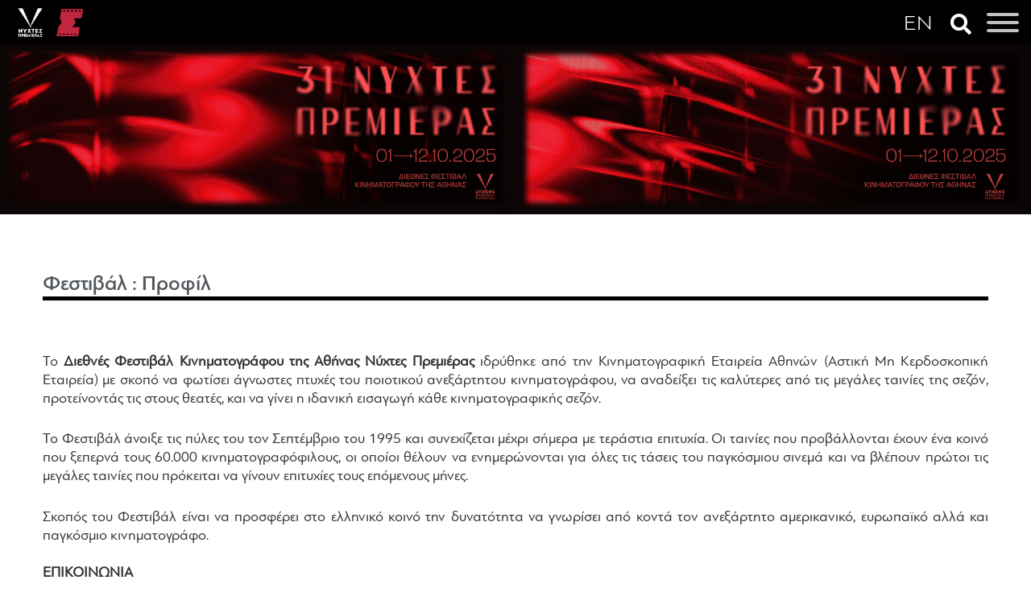

--- FILE ---
content_type: text/html; Charset=utf-8
request_url: https://www.aiff.gr/profil/
body_size: 13269
content:
<!DOCTYPE html PUBLIC "-//W3C//DTD XHTML 1.0 Transitional//EN" "https://www.w3.org/TR/xhtml1/DTD/xhtml1-transitional.dtd">
<html xmlns="https://www.w3.org/1999/xhtml" lang="el,en">
    
    <head><meta content='IE=edge,chrome=1' http-equiv='X-UA-Compatible'>
<meta charset="utf-8">

<title>               | φεστιβάλ, προφίλ | AIFF • Νύχτες Πρεμιέρας</title>


        <!-- Chrome, Firefox OS and Opera -->
        <meta name="theme-color" content="#2d2e83">
        <!-- Windows Phone -->
        <meta name="msapplication-navbutton-color" content="#2d2e83">
        <!-- iOS Safari -->
        <meta name="apple-mobile-web-app-status-bar-style" content="#2d2e83">


<meta name="keywords" content="φεστιβάλ, προφίλ,               "/>
<meta name="description" content="26/8/2019 -                -  - φεστιβάλ, προφίλ - AIFF • Νύχτες Πρεμιέρας"/>

<meta name="revisit-after" content="60 days"/>

<meta name="viewport" content="width=device-width, initial-scale=1, maximum-scale=1, user-scalable=yes">
<meta name="abstract" content="φεστιβάλ, προφίλ"/>
<meta name="robots" content="index, follow"/>
<meta name="document-classification" content="internet"/>
<meta name="document-type" content="Public"/>
<meta name="document-rating" content="Safe for Kids"/>
<meta name="document-distribution" content="Global"/>
<meta http-equiv="pics-label" content="(pics-1.1 "https://www.icra.org/ratingsv02.html" l gen true for "https://www.aiff.gr" r (cz 1 lz 1 nz 1 oz 1 vz 1) "https://www.rsac.org/ratingsv01.html" l gen true for "	https://www.aiff.gr" r (n 0 s 0 v 0 l 0))"/>
 
<meta name="author" content="Amoweb"/>
<meta name="copyright" content="AIFF • Νύχτες Πρεμιέρας"/>
<meta name="Publisher" content="AIFF • Νύχτες Πρεμιέρας, 	https://www.aiff.gr"/>

<meta name="document-state" content="dynamic"/>
<link rel="stylesheet" href="/style.css?v=1.0.695" type="text/css"/><!-- FBAPPID -->


<meta property="fb:pages" content="no Value for FB_APP_ID" />

<!-- OG meta tags -->
<meta property="og:site_name" content="AIFF • Νύχτες Πρεμιέρας"/>
<meta property="og:url" content="https://www.aiff.gr/r.asp?catid=11256"/>
<meta property="og:type" content="website" />
<meta property="og:title" content="              "/>
<meta property="og:description" content=""/>
<meta name="twitter:image" content="https://www.aiff.gr/images/gen_fb_logo.jpg" />
<meta property="og:image" content="https://www.aiff.gr/images/gen_fb_logo.jpg"/>

<meta property="og:image:width" content="1200"/>
<meta property="og:image:height" content="630"/>

<!-- End of OG meta tags -->

<!-- Twitter meta tags -->
<meta name="twitter:card" content="summary_large_image" />
<meta name="twitter:description" content="" />
<meta name="twitter:title" content="              " />
<meta name="twitter:site" content="AIFF • Νύχτες Πρεμιέρας" />
<meta name="twitter:creator" content="" />
<!-- Twitter meta tags --><!--script type="text/javascript" src="/js/swfobject.js"></script-->
<!--script type="text/javascript" src="/js/JSFCommunicator.js"></script-->
<script>var bAdmanJSIsLoaded=false;</script><script language="JavaScript" type="text/JavaScript">
<!--
function MM_preloadImages() { //v3.0
  var d=document; if(d.images){ if(!d.MM_p) d.MM_p=new Array();
    var i,j=d.MM_p.length,a=MM_preloadImages.arguments; for(i=0; i<a.length; i++)
    if (a[i].indexOf("#")!=0){ d.MM_p[j]=new Image; d.MM_p[j++].src=a[i];}}
}

function MM_swapImgRestore() { //v3.0
  var i,x,a=document.MM_sr; for(i=0;a&&i<a.length&&(x=a[i])&&x.oSrc;i++) x.src=x.oSrc;
}

function MM_findObj(n, d) { //v4.01
  var p,i,x;  if(!d) d=document; if((p=n.indexOf("?"))>0&&parent.frames.length) {
    d=parent.frames[n.substring(p+1)].document; n=n.substring(0,p);}
  if(!(x=d[n])&&d.all) x=d.all[n]; for (i=0;!x&&i<d.forms.length;i++) x=d.forms[i][n];
  for(i=0;!x&&d.layers&&i<d.layers.length;i++) x=MM_findObj(n,d.layers[i].document);
  if(!x && d.getElementById) x=d.getElementById(n); return x;
}

function MM_swapImage() { //v3.0
  var i,j=0,x,a=MM_swapImage.arguments; document.MM_sr=new Array; for(i=0;i<(a.length-2);i+=3)
   if ((x=MM_findObj(a[i]))!=null){document.MM_sr[j++]=x; if(!x.oSrc) x.oSrc=x.src; x.src=a[i+2];}
}
//-->
</script><script src="/js/ajax.asp" type="text/javascript"></script>
        <link rel="shortcut icon" href="favicon.ico" type="image/x-icon">
        <link rel="icon" href="favicon.ico" type="image/x-icon">
        <script src="https://ajax.googleapis.com/ajax/libs/jquery/1.7.2/jquery.min.js" type="text/javascript"></script>
        <link href='https://fonts.googleapis.com/css?family=Nova+Mono&subset=latin,greek' rel='stylesheet' type='text/css'>

        <link href='https://fonts.googleapis.com/css?family=Roboto+Condensed:300,400,700&subset=latin,greek-ext,greek' rel='stylesheet' type='text/css'>
        <link href='https://fonts.googleapis.com/css?family=Open+Sans:400,700,600&subset=latin,greek-ext,greek' rel='stylesheet' type='text/css'>

        <!--[if gte IE 9]><!-->
            <script type="text/javascript" src="/scripts/typebutter/typebutter.jquery.js"></script>
            <script type="text/javascript" src="/scripts/typebutter/typebutter.arial.js"></script>
            <script type="text/javascript" src="/scripts/typebutter/typebutter.helvetica.js"></script>
        <!--<![endif]-->

        <script type="text/javascript" src="/scripts/nudge_menu.js"></script>
        <script type="text/javascript" src="/scripts/lightbox/js/lightbox.js"></script>
        <link href="/scripts/lightbox/css/lightbox.css" rel="stylesheet" />
        <link rel="stylesheet" href="https://cdn.jsdelivr.net/gh/fancyapps/fancybox@3.5.7/dist/jquery.fancybox.min.css" />
<script src="https://cdn.jsdelivr.net/gh/fancyapps/fancybox@3.5.7/dist/jquery.fancybox.min.js"></script>


        <!-- scr ipt type="text/javascript" src="/scripts/countdown/jquery.countdown.j s"></sc ript>
        <link href="/scripts/countdown/timer.css" rel="stylesheet" / -->

        
        
        <script type='text/javascript' data-cfasync='false' src='//dsms0mj1bbhn4.cloudfront.net/assets/pub/shareaholic.js' data-shr-siteid='9f65d30144d0f6a885549a95ccb96234' async='async'></script>
<link rel="stylesheet" href="main.css?version=161423" />
    </head>
    
    <body>
       <!--  <span class="border_top"></span>
        <span class="border_right"></span>
        <span class="border_bottom"></span>
        <span class="border_left"></span> -->
        <center>
                    <link href="https://www.aiff.gr/assets/css/hamburgers1.min.css" rel="stylesheet">
<link rel="stylesheet" href="https://use.fontawesome.com/releases/v5.3.1/css/all.css" integrity="sha384-mzrmE5qonljUremFsqc01SB46JvROS7bZs3IO2EmfFsd15uHvIt+Y8vEf7N7fWAU" crossorigin="anonymous">
<style>button#lang .hamburger-box:after {content: 'EN';}</style>


<div class="burgermenu" id="burgerbox">
<div class="aifflogo"><a href="https://www.aiff.gr"><img src="https://www.aiff.gr/images/logo-top-white.2020.b.png"></a></div>
<div class="slogo"><a href="https://cinemagazine.gr"><img src="https://www.aiff.gr/images/slogo.png" /></a></div>
<a href="https://en.aiff.gr/r.asp?catid=11746"><button class="langbox" type="button" id="lang">
  <span class="hamburger-box"></span>
</button></a>

	
<a href="javascript:void(0);" onClick="togglesce();"><i class="fas fa-search"></i></a>
	

<button class="hamburger hamburger--spin" type="button" id="hambutton">
  <span class="hamburger-box">
    <span class="hamburger-inner"></span>
  </span>
</button>
<div id="aiffmenu"><a href="https://www.aiff.gr"><!-- img src="https://www.aiff.gr/images/aiff.logo.jpg" width="90" -->
    <!-- img src="https://media.interactive.netuse.gr/filesystem/images/20200615/engine/aoaff_1_14347025_type10.jpg" -->
    <!-- img src="https://media.interactive.netuse.gr/filesystem/images/20200604/low/logo-nyxtes-1581-14351538-(1)_1581_14351540.JPG" height="160" -->
<img src="https://media.interactive.netuse.gr/filesystem/images/20210901/low/logo.en_1_14347303.JPG" height="160">
</a>
<h6>Διεθνές Φεστιβάλ Κινηματογράφου της Αθήνας Νύχτες Πρεμιέρας</h6>
    <ul> <li class="nav-item active c11255"> <a class="nav-link" href="/#">Φεστιβάλ</a>    <ul> <li class="nav-item active"> <a class="nav-link" href="/profil/">Προφίλ</a></li><li class="nav-item sep"><i class="fas fa-ellipsis-h"></i></li> <li class="nav-item"> <a class="nav-link" href="/anthropoi/">Άνθρωποι</a></li><li class="nav-item sep"><i class="fas fa-ellipsis-h"></i></li> <li class="nav-item"> <a class="nav-link" href="/tmimata/">Τμήματα</a></li><li class="nav-item sep"><i class="fas fa-ellipsis-h"></i></li> <li class="nav-item"> <a class="nav-link" href="/brabeia/">Βραβεία</a></li><li class="nav-item sep"><i class="fas fa-ellipsis-h"></i></li> <li class="nav-item"> <a class="nav-link" href="/kanonismos/">Κανονισμός</a></li><li class="nav-item sep"><i class="fas fa-ellipsis-h"></i></li> <li class="nav-item"> <a class="nav-link" href="/eisitiria/">Εισιτήρια</a></li><li class="nav-item sep"><i class="fas fa-ellipsis-h"></i></li> <li class="nav-item"> <a class="nav-link" href="/xoroi/">Χώροι</a></li><li class="nav-item sep"><i class="fas fa-ellipsis-h"></i></li> <li class="nav-item"> <a class="nav-link" href="/anakoinoseis/">Ανακοινώσεις</a></li></ul> </li> <li class="nav-item c43418"> <a class="nav-link" href="/programma/">Πρόγραμμα</a>    <ul> <li class="nav-item"> <a class="nav-link" href="/tainies_2025/">Ταινίες</a> <ul>  <li class="nav-item"> <a class="nav-link" href="/diethnes_diagonistiko_2025/">Διεθνές Διαγωνιστικό</a></li><li class="nav-item sep"><i class="fas fa-ellipsis-h"></i></li> <li class="nav-item"> <a class="nav-link" href="/diethnes_diagonistiko_ntokimanter_2025/">Διεθνές Διαγωνιστικό Ντοκιμαντέρ</a></li><li class="nav-item sep"><i class="fas fa-ellipsis-h"></i></li> <li class="nav-item"> <a class="nav-link" href="/ellinikes_mikres_istories_diagonistiko_2025/">Ελληνικές Μικρές Ιστορίες - Διαγωνιστικό</a></li><li class="nav-item sep"><i class="fas fa-ellipsis-h"></i></li> <li class="nav-item"> <a class="nav-link" href="/nyxtes_premieras_2025/">Νύχτες Πρεμιέρας</a></li><li class="nav-item sep"><i class="fas fa-ellipsis-h"></i></li> <li class="nav-item"> <a class="nav-link" href="/eidikes_provoles_2025/">Ειδικές Προβολές</a></li></ul> </li><li class="nav-item sep"><i class="fas fa-ellipsis-h"></i></li> <li class="nav-item"> <a class="nav-link" href="/tainies_provoles_2025/">Προβολές</a></li><li class="nav-item sep"><i class="fas fa-ellipsis-h"></i></li> <li class="nav-item"> <a class="nav-link" href="/kritikes_epitropes/">Κριτικές επιτροπές</a></li><li class="nav-item sep"><i class="fas fa-ellipsis-h"></i></li> <li class="nav-item"> <a class="nav-link" href="/kalesmenoi/">Καλεσμένοι</a></li></ul> </li> <li class="nav-item c11266"> <a class="nav-link" href="#">Εκδηλώσεις</a>    <ul>  <li class="nav-item"> <a class="nav-link" href="/paralliles_ekdiloseis/">Παράλληλες Εκδηλώσεις</a></li><li class="nav-item sep"><i class="fas fa-ellipsis-h"></i></li> <li class="nav-item"> <a class="nav-link" href="/parti/">Πάρτι</a></li></ul> </li> <li class="nav-item"> <a class="nav-link" href="/nea/">Νέα</a></li> <li class="nav-item c11735"> <a class="nav-link" href="/#">Γραφείο Τύπου</a>    <ul>  <li class="nav-item"> <a class="nav-link" href="/poster/">Πόστερ</a></li><li class="nav-item sep"><i class="fas fa-ellipsis-h"></i></li> <li class="nav-item"> <a class="nav-link" href="/arxeio_29o_aiff_2023_fotografies/">Φωτογραφίες</a></li><li class="nav-item sep"><i class="fas fa-ellipsis-h"></i></li> <li class="nav-item"> <a class="nav-link" href="/logotypa/">Λογότυπα</a></li></ul> </li> <li class="nav-item"> <a class="nav-link" href="/sponsors/">Χορηγοί</a></li> <li class="nav-item c11272"> <a class="nav-link" href="#">Αρχείο</a>    <ul> <li class="nav-item"> <a class="nav-link" href="/tmimata_2024/">30o AIFF 2024</a> <ul>  <li class="nav-item"> <a class="nav-link" href="/arxeio_28o_aiff_2022_fotografies/">Φωτογραφίες</a></li><li class="nav-item sep"><i class="fas fa-ellipsis-h"></i></li> <li class="nav-item"> <a class="nav-link" href="/diethnes_diagonistiko_2024/">Διεθνές Διαγωνιστικό</a></li><li class="nav-item sep"><i class="fas fa-ellipsis-h"></i></li> <li class="nav-item"> <a class="nav-link" href="/diethnes_diagonistiko_ntokimanter_2024/">Διεθνές Διαγωνιστικό Ντοκιμαντέρ</a></li><li class="nav-item sep"><i class="fas fa-ellipsis-h"></i></li> <li class="nav-item"> <a class="nav-link" href="/ellinikes_mikres_istories_diagonistiko_2024/">Ελληνικές Μικρές Ιστορίες - Διαγωνιστικό</a></li><li class="nav-item sep"><i class="fas fa-ellipsis-h"></i></li> <li class="nav-item"> <a class="nav-link" href="/nyxtes_premieras_2024/">Νύχτες Πρεμιέρας</a></li><li class="nav-item sep"><i class="fas fa-ellipsis-h"></i></li> <li class="nav-item"> <a class="nav-link" href="/mousiki_film_2024/">Μουσική & Φιλμ</a></li><li class="nav-item sep"><i class="fas fa-ellipsis-h"></i></li> <li class="nav-item"> <a class="nav-link" href="/meta_ta_mesanyxta_2024/">Μετά τα Μεσάνυχτα</a></li><li class="nav-item sep"><i class="fas fa-ellipsis-h"></i></li> <li class="nav-item"> <a class="nav-link" href="/eidikes_proboles_2024/">Ειδικές Προβολές</a></li><li class="nav-item sep"><i class="fas fa-ellipsis-h"></i></li> <li class="nav-item"> <a class="nav-link" href="/afieroma_akira_kourosaoua_2024/">Αφιέρωμα Ακίρα Κουροσάουα</a></li><li class="nav-item sep"><i class="fas fa-ellipsis-h"></i></li> <li class="nav-item"> <a class="nav-link" href="/afieroma_this_is_england_2024/">Αφιέρωμα This is England</a></li><li class="nav-item sep"><i class="fas fa-ellipsis-h"></i></li> <li class="nav-item"> <a class="nav-link" href="/cycladic_screenings_2024/">Cycladic Screenings</a></li></ul> </li><li class="nav-item sep"><i class="fas fa-ellipsis-h"></i></li><li class="nav-item"> <a class="nav-link" href="/tmimata_2023/">29o AIFF 2023</a> <ul>  <li class="nav-item"> <a class="nav-link" href="/arxeio_28o_aiff_2022_fotografies/">Φωτογραφίες</a></li><li class="nav-item sep"><i class="fas fa-ellipsis-h"></i></li> <li class="nav-item"> <a class="nav-link" href="/diethnes_diagonistiko_2023/">Διεθνές Διαγωνιστικό</a></li><li class="nav-item sep"><i class="fas fa-ellipsis-h"></i></li> <li class="nav-item"> <a class="nav-link" href="/diethnes_diagonistiko_ntokimanter_2023/">Διεθνές Διαγωνιστικό Ντοκιμαντέρ</a></li><li class="nav-item sep"><i class="fas fa-ellipsis-h"></i></li> <li class="nav-item"> <a class="nav-link" href="/ellinikes_mikres_istories_diagonistiko_2023/">Ελληνικές Μικρές Ιστορίες - Διαγωνιστικό</a></li><li class="nav-item sep"><i class="fas fa-ellipsis-h"></i></li> <li class="nav-item"> <a class="nav-link" href="/nyxtes_premieras_2023/">Νύχτες Πρεμιέρας</a></li><li class="nav-item sep"><i class="fas fa-ellipsis-h"></i></li> <li class="nav-item"> <a class="nav-link" href="/mousiki_film_2023/">Μουσική & Φιλμ</a></li><li class="nav-item sep"><i class="fas fa-ellipsis-h"></i></li> <li class="nav-item"> <a class="nav-link" href="/eidola_2023/">Είδωλα</a></li><li class="nav-item sep"><i class="fas fa-ellipsis-h"></i></li> <li class="nav-item"> <a class="nav-link" href="/eidikes_proboles_2023/">Ειδικές Προβολές</a></li><li class="nav-item sep"><i class="fas fa-ellipsis-h"></i></li> <li class="nav-item"> <a class="nav-link" href="/disney_100_2023/">Disney 100</a></li><li class="nav-item sep"><i class="fas fa-ellipsis-h"></i></li> <li class="nav-item"> <a class="nav-link" href="/afieroma_scala_2023/">Αφιέρωμα Scala</a></li></ul> </li><li class="nav-item sep"><i class="fas fa-ellipsis-h"></i></li><li class="nav-item"> <a class="nav-link" href="/tmimata_2022/">28o AIFF 2022</a> <ul>  <li class="nav-item"> <a class="nav-link" href="/arxeio_28o_aiff_2022_fotografies/">Φωτογραφίες</a></li><li class="nav-item sep"><i class="fas fa-ellipsis-h"></i></li> <li class="nav-item"> <a class="nav-link" href="/diethnes_diagonistiko_2022/">Διεθνές Διαγωνιστικό</a></li><li class="nav-item sep"><i class="fas fa-ellipsis-h"></i></li> <li class="nav-item"> <a class="nav-link" href="/diethnes_diagonistiko_ntokimanter_stranger_than_fiction_2022/">Διεθνές Διαγωνιστικό Ντοκιμαντέρ - Stranger Than Fiction</a></li><li class="nav-item sep"><i class="fas fa-ellipsis-h"></i></li> <li class="nav-item"> <a class="nav-link" href="/ellinikes_mikres_istories_diagonistiko_2022/">Ελληνικές Μικρές Ιστορίες - Διαγωνιστικό</a></li><li class="nav-item sep"><i class="fas fa-ellipsis-h"></i></li> <li class="nav-item"> <a class="nav-link" href="/ta_agapimena_ton_festibal_festival_darlings_2022/">Τα Αγαπημένα των Φεστιβάλ - Festival Darlings</a></li><li class="nav-item sep"><i class="fas fa-ellipsis-h"></i></li> <li class="nav-item"> <a class="nav-link" href="/mousiki_film_2022/">Μουσική & Φιλμ</a></li><li class="nav-item sep"><i class="fas fa-ellipsis-h"></i></li> <li class="nav-item"> <a class="nav-link" href="/icons_2022_el/">ICONS</a></li><li class="nav-item sep"><i class="fas fa-ellipsis-h"></i></li> <li class="nav-item"> <a class="nav-link" href="/eidikes_proboles_2022/">Ειδικές Προβολές</a></li><li class="nav-item sep"><i class="fas fa-ellipsis-h"></i></li> <li class="nav-item"> <a class="nav-link" href="/afieroma_new_hollywood_2022/">Αφιέρωμα New Hollywood</a></li><li class="nav-item sep"><i class="fas fa-ellipsis-h"></i></li> <li class="nav-item"> <a class="nav-link" href="/afieroma_ston_zan_estas_2022/">Αφιέρωμα στον Ζαν Εστάς </a></li><li class="nav-item sep"><i class="fas fa-ellipsis-h"></i></li> <li class="nav-item"> <a class="nav-link" href="/queer_britannia_2022/">Queer Britannia </a></li></ul> </li><li class="nav-item sep"><i class="fas fa-ellipsis-h"></i></li><li class="nav-item"> <a class="nav-link" href="/tmimata_2021/">27o AIFF 2021</a> <ul>  <li class="nav-item"> <a class="nav-link" href="/arxeio_27o_aiff_2021_fotografies/">Φωτογραφίες</a></li><li class="nav-item sep"><i class="fas fa-ellipsis-h"></i></li> <li class="nav-item"> <a class="nav-link" href="/diethnes_diagonistiko_2021/">Διεθνές Διαγωνιστικό</a></li><li class="nav-item sep"><i class="fas fa-ellipsis-h"></i></li> <li class="nav-item"> <a class="nav-link" href="/diethnes_diagonistiko_ntokimanter_stranger_than_fiction_2021/">Διεθνές Διαγωνιστικό Ντοκιμαντέρ - Stranger Than Fiction</a></li><li class="nav-item sep"><i class="fas fa-ellipsis-h"></i></li> <li class="nav-item"> <a class="nav-link" href="/ellinikes_mikres_istories_diagonistiko_2021/">Ελληνικές Μικρές Ιστορίες - Διαγωνιστικό</a></li><li class="nav-item sep"><i class="fas fa-ellipsis-h"></i></li> <li class="nav-item"> <a class="nav-link" href="/ta_agapimena_ton_festibal_festival_darlings_2021/">Τα Αγαπημένα των Φεστιβάλ - Festival Darlings</a></li><li class="nav-item sep"><i class="fas fa-ellipsis-h"></i></li> <li class="nav-item"> <a class="nav-link" href="/mousiki_film_2021/">Μουσική & Φιλμ</a></li><li class="nav-item sep"><i class="fas fa-ellipsis-h"></i></li> <li class="nav-item"> <a class="nav-link" href="/icons_2021/">ICONS</a></li><li class="nav-item sep"><i class="fas fa-ellipsis-h"></i></li> <li class="nav-item"> <a class="nav-link" href="/meta_ta_mesanyxta_after_hours_2021/">Μετά τα Μεσάνυχτα - After Hours</a></li><li class="nav-item sep"><i class="fas fa-ellipsis-h"></i></li> <li class="nav-item"> <a class="nav-link" href="/eidikes_proboles_2021/">Ειδικές Προβολές</a></li><li class="nav-item sep"><i class="fas fa-ellipsis-h"></i></li> <li class="nav-item"> <a class="nav-link" href="/zoes_se_metabasi_trans_cinema_matters_2021/">Ζωές σε Μετάβαση: Trans Cinema Matters</a></li><li class="nav-item sep"><i class="fas fa-ellipsis-h"></i></li> <li class="nav-item"> <a class="nav-link" href="/this_is_orson_welles_2021/">This is Orson Welles</a></li></ul> </li><li class="nav-item sep"><i class="fas fa-ellipsis-h"></i></li><li class="nav-item"> <a class="nav-link" href="/tmimata_2020/">26o AIFF 2020</a> <ul>  <li class="nav-item"> <a class="nav-link" href="/arxeio_26o_aiff_2020_fotografies/">Φωτογραφίες</a></li><li class="nav-item sep"><i class="fas fa-ellipsis-h"></i></li> <li class="nav-item"> <a class="nav-link" href="/diethnes_diagonistiko/">Διεθνές Διαγωνιστικό</a></li><li class="nav-item sep"><i class="fas fa-ellipsis-h"></i></li> <li class="nav-item"> <a class="nav-link" href="/diethnes_diagonistiko_ntokimanter_stranger_than_fiction/">Διεθνές Διαγωνιστικό Ντοκιμαντέρ - Stranger Than Fiction</a></li><li class="nav-item sep"><i class="fas fa-ellipsis-h"></i></li> <li class="nav-item"> <a class="nav-link" href="/ellinikes_mikres_istories_diagonistiko/">Ελληνικές Μικρές Ιστορίες - Διαγωνιστικό</a></li><li class="nav-item sep"><i class="fas fa-ellipsis-h"></i></li> <li class="nav-item"> <a class="nav-link" href="/ta_agapimena_ton_festibal_festival_darlings/">Τα Αγαπημένα των Φεστιβάλ - Festival Darlings</a></li><li class="nav-item sep"><i class="fas fa-ellipsis-h"></i></li> <li class="nav-item"> <a class="nav-link" href="/mousiki_film/">Μουσική & Φιλμ</a></li><li class="nav-item sep"><i class="fas fa-ellipsis-h"></i></li> <li class="nav-item"> <a class="nav-link" href="/icons/">ICONS</a></li><li class="nav-item sep"><i class="fas fa-ellipsis-h"></i></li> <li class="nav-item"> <a class="nav-link" href="/eidikes_proboles/">Ειδικές Προβολές</a></li><li class="nav-item sep"><i class="fas fa-ellipsis-h"></i></li> <li class="nav-item"> <a class="nav-link" href="/eidikes_proboles_ellinikes_premieres/">Ειδικές Προβολές - Ελληνικές Πρεμιέρες</a></li><li class="nav-item sep"><i class="fas fa-ellipsis-h"></i></li> <li class="nav-item"> <a class="nav-link" href="/ellinika_ntokimanter/">Ελληνικά Ντοκιμαντέρ</a></li><li class="nav-item sep"><i class="fas fa-ellipsis-h"></i></li> <li class="nav-item"> <a class="nav-link" href="/a_dream_within_a_dream_to_sinema_oneireyetai/">A Dream within a Dream: Το Σινεμά Ονειρεύεται</a></li><li class="nav-item sep"><i class="fas fa-ellipsis-h"></i></li> <li class="nav-item"> <a class="nav-link" href="/carte_blanche_sto_periodiko_babel/">Carte Blanche στο Περιοδικό ΒΑΒΕΛ</a></li></ul> </li><li class="nav-item sep"><i class="fas fa-ellipsis-h"></i></li><li class="nav-item"> <a class="nav-link" href="/arxeio_25o_aiff_2019_tmimata/">25o AIFF 2019</a> <ul>  <li class="nav-item"> <a class="nav-link" href="/fotografies_2019/">Φωτογραφίες</a></li><li class="nav-item sep"><i class="fas fa-ellipsis-h"></i></li> <li class="nav-item"> <a class="nav-link" href="/arxeio_25o_aiff_2019_diethnes_diagonistiko/">Διεθνές Διαγωνιστικό</a></li><li class="nav-item sep"><i class="fas fa-ellipsis-h"></i></li> <li class="nav-item"> <a class="nav-link" href="/arxeio_25o_aiff_2019_diethnes_diagonistiko_ntokimanter_stranger_than_fiction/">Διεθνές Διαγωνιστικό Ντοκιμαντέρ - Stranger Than Fiction</a></li><li class="nav-item sep"><i class="fas fa-ellipsis-h"></i></li> <li class="nav-item"> <a class="nav-link" href="/arxeio_25o_aiff_2019_ellinikes_mikres_istories_diagonistiko/">Ελληνικές Μικρές Ιστορίες - Διαγωνιστικό</a></li><li class="nav-item sep"><i class="fas fa-ellipsis-h"></i></li> <li class="nav-item"> <a class="nav-link" href="/arxeio_25o_aiff_2019_ta_agapimena_ton_festibal_festival_darlings/">Τα Αγαπημένα των Φεστιβάλ - Festival Darlings</a></li><li class="nav-item sep"><i class="fas fa-ellipsis-h"></i></li> <li class="nav-item"> <a class="nav-link" href="/arxeio_25o_aiff_2019_mousiki_film/">Μουσική & Φιλμ</a></li><li class="nav-item sep"><i class="fas fa-ellipsis-h"></i></li> <li class="nav-item"> <a class="nav-link" href="/arxeio_25o_aiff_2019_meta_ta_mesanyxta_after_hours/">Μετά τα Μεσάνυχτα - After Hours</a></li><li class="nav-item sep"><i class="fas fa-ellipsis-h"></i></li> <li class="nav-item"> <a class="nav-link" href="/arxeio_25o_aiff_2019_icons/">ICONS</a></li><li class="nav-item sep"><i class="fas fa-ellipsis-h"></i></li> <li class="nav-item"> <a class="nav-link" href="/arxeio_25o_aiff_2019_eidikes_proboles/">Ειδικές Προβολές</a></li><li class="nav-item sep"><i class="fas fa-ellipsis-h"></i></li> <li class="nav-item"> <a class="nav-link" href="/arxeio_25o_aiff_2019_ellinika_ntokimanter/">Ελληνικά Ντοκιμαντέρ</a></li><li class="nav-item sep"><i class="fas fa-ellipsis-h"></i></li> <li class="nav-item"> <a class="nav-link" href="/arxeio_25o_aiff_2019_mikres_istories/">Μικρές Ιστορίες</a></li><li class="nav-item sep"><i class="fas fa-ellipsis-h"></i></li> <li class="nav-item"> <a class="nav-link" href="/arxeio_25o_aiff_2019_to_ksypnima_tis_anoiksis_agria_anthi_tou_tsexikoy_neou_kymatos/">Το Ξύπνημα της Άνοιξης: Άγρια Άνθη του Τσεχικού Νέου Κύματος</a></li><li class="nav-item sep"><i class="fas fa-ellipsis-h"></i></li> <li class="nav-item"> <a class="nav-link" href="/arxeio_25o_aiff_2019_astikoi_mythoi_to_anyperblito_sinema_tou_entouarnt_giangk/">Αστικοί Μύθοι: Το Ανυπέρβλητο Σινεμά του Έντουαρντ Γιάνγκ</a></li><li class="nav-item sep"><i class="fas fa-ellipsis-h"></i></li> <li class="nav-item"> <a class="nav-link" href="/arxeio_25o_aiff_2019_proti_ora_sinema_kinimatografos_kai_ekpaideusi/">Πρώτη Ώρα Σινεμά: Κινηματογράφος και Εκπαίδευση</a></li></ul> </li><li class="nav-item sep"><i class="fas fa-ellipsis-h"></i></li><li class="nav-item"> <a class="nav-link" href="/arxeio_24o_aiff_2018_tmimata/">24o AIFF 2018</a> <ul>  <li class="nav-item"> <a class="nav-link" href="/arxeio_24o_aiff_2018_fotografies/">Φωτογραφίες</a></li><li class="nav-item sep"><i class="fas fa-ellipsis-h"></i></li> <li class="nav-item"> <a class="nav-link" href="/arxeio_24o_aiff_2018_diethnes_diagonistiko/">Διεθνές Διαγωνιστικό</a></li><li class="nav-item sep"><i class="fas fa-ellipsis-h"></i></li> <li class="nav-item"> <a class="nav-link" href="/arxeio_24o_aiff_2018_diethnes_diagonistiko_ntokimanter_stranger_than_fiction/">Διεθνές Διαγωνιστικό Ντοκιμαντέρ - Stranger Than Fiction</a></li><li class="nav-item sep"><i class="fas fa-ellipsis-h"></i></li> <li class="nav-item"> <a class="nav-link" href="/arxeio_24o_aiff_2018_ellinikes_mikres_istories_diagonistiko/">Ελληνικές Μικρές Ιστορίες - Διαγωνιστικό</a></li><li class="nav-item sep"><i class="fas fa-ellipsis-h"></i></li> <li class="nav-item"> <a class="nav-link" href="/arxeio_24o_aiff_2018_ta_agapimena_ton_festibal_festival_darlings/">Τα Αγαπημένα των Φεστιβάλ - Festival Darlings</a></li><li class="nav-item sep"><i class="fas fa-ellipsis-h"></i></li> <li class="nav-item"> <a class="nav-link" href="/arxeio_24o_aiff_2018_icons/">ICONS</a></li><li class="nav-item sep"><i class="fas fa-ellipsis-h"></i></li> <li class="nav-item"> <a class="nav-link" href="/arxeio_24o_aiff_2018_mousiki_film/">Μουσική & Φιλμ</a></li><li class="nav-item sep"><i class="fas fa-ellipsis-h"></i></li> <li class="nav-item"> <a class="nav-link" href="/arxeio_24o_aiff_2018_ellinika_ntokimanter/">Ελληνικά Ντοκιμαντέρ</a></li><li class="nav-item sep"><i class="fas fa-ellipsis-h"></i></li> <li class="nav-item"> <a class="nav-link" href="/arxeio_24o_aiff_2018_meta_ta_mesanyxta_after_hours/">Μετά τα Μεσάνυχτα - After Hours</a></li><li class="nav-item sep"><i class="fas fa-ellipsis-h"></i></li> <li class="nav-item"> <a class="nav-link" href="/arxeio_24o_aiff_2018_mikres_istories/">Μικρές Ιστορίες</a></li><li class="nav-item sep"><i class="fas fa-ellipsis-h"></i></li> <li class="nav-item"> <a class="nav-link" href="/arxeio_24o_aiff_2018_eidikes_proboles/">Ειδικές Προβολές</a></li><li class="nav-item sep"><i class="fas fa-ellipsis-h"></i></li> <li class="nav-item"> <a class="nav-link" href="/arxeio_24o_aiff_2018_mpergkman_100/">Μπέργκμαν 100</a></li><li class="nav-item sep"><i class="fas fa-ellipsis-h"></i></li> <li class="nav-item"> <a class="nav-link" href="/arxeio_24o_aiff_2018_afieroma_ston_giorgo_panousopoulo/">Αφιέρωμα στον Γιώργο Πανουσόπουλο</a></li><li class="nav-item sep"><i class="fas fa-ellipsis-h"></i></li> <li class="nav-item"> <a class="nav-link" href="/arxeio_24o_aiff_2018_spotlight_ston_pabel_pablikofski/">Spotlight στον Πάβελ Παβλικόφσκι</a></li><li class="nav-item sep"><i class="fas fa-ellipsis-h"></i></li> <li class="nav-item"> <a class="nav-link" href="/arxeio_24o_aiff_2018_diamantia_tou_polonikoy_sinema/">Διαμάντια του Πολωνικού Σινεμά</a></li><li class="nav-item sep"><i class="fas fa-ellipsis-h"></i></li> <li class="nav-item"> <a class="nav-link" href="/arxeio_24o_aiff_2018_to_mellon_einai_gynaika_sinema_kai_isotita/">Το Μέλλον είναι Γυναίκα: Σινεμά και Ισότητα</a></li></ul> </li><li class="nav-item sep"><i class="fas fa-ellipsis-h"></i></li><li class="nav-item"> <a class="nav-link" href="/23o_aiff_2017/">23o AIFF 2017</a> <ul>  <li class="nav-item"> <a class="nav-link" href="/diethnes_diagonistiko_2017/">Διεθνές Διαγωνιστικό</a></li><li class="nav-item sep"><i class="fas fa-ellipsis-h"></i></li> <li class="nav-item"> <a class="nav-link" href="/mousiki_film_diagonistiko_2017/">Μουσική & Φιλμ - Διαγωνιστικό</a></li><li class="nav-item sep"><i class="fas fa-ellipsis-h"></i></li> <li class="nav-item"> <a class="nav-link" href="/mousiki_film_ektos_diagonistikoy_2017/">Μουσική & Φιλμ - Εκτός Διαγωνιστικού</a></li><li class="nav-item sep"><i class="fas fa-ellipsis-h"></i></li> <li class="nav-item"> <a class="nav-link" href="/ellinikes_mikres_istories_diagonistiko_2017/">Ελληνικές Μικρές Ιστορίες - Διαγωνιστικό</a></li><li class="nav-item sep"><i class="fas fa-ellipsis-h"></i></li> <li class="nav-item"> <a class="nav-link" href="/ta_agapimena_ton_festibal_festival_darlings_2017/">Τα Αγαπημένα των Φεστιβάλ - Festival Darlings</a></li><li class="nav-item sep"><i class="fas fa-ellipsis-h"></i></li> <li class="nav-item"> <a class="nav-link" href="/ntokimanter_stranger_than_fiction_2017/">Ντοκιμαντέρ - Stranger Than Fiction</a></li><li class="nav-item sep"><i class="fas fa-ellipsis-h"></i></li> <li class="nav-item"> <a class="nav-link" href="/meta_ta_mesanyxta_after_hours_2017/">Μετά τα Μεσάνυχτα - After Hours</a></li><li class="nav-item sep"><i class="fas fa-ellipsis-h"></i></li> <li class="nav-item"> <a class="nav-link" href="/mikres_istories_2017/">Μικρές Ιστορίες</a></li><li class="nav-item sep"><i class="fas fa-ellipsis-h"></i></li> <li class="nav-item"> <a class="nav-link" href="/eidikes_proboles_2017/">Ειδικές Προβολές</a></li><li class="nav-item sep"><i class="fas fa-ellipsis-h"></i></li> <li class="nav-item"> <a class="nav-link" href="/afieroma_stin_kler_nteni_2017/">Αφιέρωμα στην Κλερ Ντενί</a></li><li class="nav-item sep"><i class="fas fa-ellipsis-h"></i></li> <li class="nav-item"> <a class="nav-link" href="/afieroma_ston_tzon_xioyston_2017/">Αφιέρωμα στον Τζον Χιούστον</a></li><li class="nav-item sep"><i class="fas fa-ellipsis-h"></i></li> <li class="nav-item"> <a class="nav-link" href="/spotlight_ston_rompen_kampigio_2017/">Spotlight στον Ρομπέν Καμπιγιό</a></li><li class="nav-item sep"><i class="fas fa-ellipsis-h"></i></li> <li class="nav-item"> <a class="nav-link" href="/tipota_gia_emas_xoris_emas_sinema_kai_anapiria_2017/">Τίποτα για Εμάς Χωρίς Εμάς - Σινεμά και Αναπηρία</a></li><li class="nav-item sep"><i class="fas fa-ellipsis-h"></i></li> <li class="nav-item"> <a class="nav-link" href="/fotografies_2017/">Φωτογραφίες</a></li></ul> </li><li class="nav-item sep"><i class="fas fa-ellipsis-h"></i></li><li class="nav-item"> <a class="nav-link" href="/22o_aiff_2016/">22o AIFF 2016</a> <ul>  <li class="nav-item"> <a class="nav-link" href="/diethnes_diagonistiko_2016/">Διεθνές Διαγωνιστικό</a></li><li class="nav-item sep"><i class="fas fa-ellipsis-h"></i></li> <li class="nav-item"> <a class="nav-link" href="/mousiki_film_2016/">Μουσική & Φιλμ</a></li><li class="nav-item sep"><i class="fas fa-ellipsis-h"></i></li> <li class="nav-item"> <a class="nav-link" href="/ta_agapimena_ton_festibal_festival_darlings_2016/">Τα Αγαπημένα των Φεστιβάλ - Festival Darlings</a></li><li class="nav-item sep"><i class="fas fa-ellipsis-h"></i></li> <li class="nav-item"> <a class="nav-link" href="/ntokimanter_stranger_than_fiction_2016/">Ντοκιμαντέρ - Stranger Than Fiction</a></li><li class="nav-item sep"><i class="fas fa-ellipsis-h"></i></li> <li class="nav-item"> <a class="nav-link" href="/meta_ta_mesanyxta_after_hours_2016/">Μετά τα Μεσάνυχτα - After Hours</a></li><li class="nav-item sep"><i class="fas fa-ellipsis-h"></i></li> <li class="nav-item"> <a class="nav-link" href="/premieres_ellinikon_tainion/">Πρεμιέρες Ελληνικών Ταινιών</a></li><li class="nav-item sep"><i class="fas fa-ellipsis-h"></i></li> <li class="nav-item"> <a class="nav-link" href="/ellinikes_mikres_istories_diagonistiko_2016/">Ελληνικές Μικρές Ιστορίες - Διαγωνιστικό </a></li><li class="nav-item sep"><i class="fas fa-ellipsis-h"></i></li> <li class="nav-item"> <a class="nav-link" href="/mikres_istories_2016/">Μικρές Ιστορίες</a></li><li class="nav-item sep"><i class="fas fa-ellipsis-h"></i></li> <li class="nav-item"> <a class="nav-link" href="/eidikes_proboles_2016/">Ειδικές Προβολές</a></li><li class="nav-item sep"><i class="fas fa-ellipsis-h"></i></li> <li class="nav-item"> <a class="nav-link" href="/h_aisthimatiki_agogi_tou_nikou_triantafyllidi/">Η Αισθηματική Αγωγή του Νίκου Τριανταφυλλίδη</a></li><li class="nav-item sep"><i class="fas fa-ellipsis-h"></i></li> <li class="nav-item"> <a class="nav-link" href="/afieroma_ston_loui_mal/">Αφιέρωμα στον Λουί Μαλ</a></li><li class="nav-item sep"><i class="fas fa-ellipsis-h"></i></li> <li class="nav-item"> <a class="nav-link" href="/meres_italikoy_sinema/">Μέρες Ιταλικού Σινεμά</a></li><li class="nav-item sep"><i class="fas fa-ellipsis-h"></i></li> <li class="nav-item"> <a class="nav-link" href="/spotlight_sti_maren_ante/">Spotlight στη Μάρεν Άντε</a></li><li class="nav-item sep"><i class="fas fa-ellipsis-h"></i></li> <li class="nav-item"> <a class="nav-link" href="/spotlight_ston_tomas_basilefski/">Spotlight στον Τομάς Βασιλέφσκι</a></li><li class="nav-item sep"><i class="fas fa-ellipsis-h"></i></li> <li class="nav-item"> <a class="nav-link" href="/minority_report_to_sinema_agkaliazei_tis_meionotites/">Minority Report: Το Σινεμά Αγκαλιάζει τις Μειονότητες</a></li><li class="nav-item sep"><i class="fas fa-ellipsis-h"></i></li> <li class="nav-item"> <a class="nav-link" href="/festibal_2016_fotografies/">Φωτογραφίες 2016</a></li></ul> </li><li class="nav-item sep"><i class="fas fa-ellipsis-h"></i></li><li class="nav-item"> <a class="nav-link" href="/21o_aiff_2015/">21<sup>o</sup> AIFF 2015</a> <ul>  <li class="nav-item"> <a class="nav-link" href="/fotografies/">Φωτογραφίες</a></li></ul> </li><li class="nav-item sep"><i class="fas fa-ellipsis-h"></i></li><li class="nav-item"> <a class="nav-link" href="/20o_aiff_2014/">20<sup>o</sup> AIFF 2014</a> <ul>  <li class="nav-item"> <a class="nav-link" href="/fotografies_2014/">ΦΩΤΟΓΡΑΦΙΕΣ 2014</a></li></ul> </li><li class="nav-item sep"><i class="fas fa-ellipsis-h"></i></li> <li class="nav-item"> <a class="nav-link" href="/19o_aiff_2013/">19<sup>o</sup> AIFF 2013</a></li><li class="nav-item sep"><i class="fas fa-ellipsis-h"></i></li><li class="nav-item"> <a class="nav-link" href="/18o_aiff_2012/">18<sup>o</sup> AIFF 2012</a> <ul>  <li class="nav-item"> <a class="nav-link" href="/fotografies_2012/">ΦΩΤΟΓΡΑΦΙΕΣ 2012</a></li></ul> </li><li class="nav-item sep"><i class="fas fa-ellipsis-h"></i></li> <li class="nav-item"> <a class="nav-link" href="/17o_aiff_2011/">17<sup>o</sup> AIFF 2011</a></li><li class="nav-item sep"><i class="fas fa-ellipsis-h"></i></li> <li class="nav-item"> <a class="nav-link" href="/16o_aiff_2010/">16<sup>o</sup> AIFF 2010</a></li><li class="nav-item sep"><i class="fas fa-ellipsis-h"></i></li> <li class="nav-item"> <a class="nav-link" href="/15o_aiff_2009/">15<sup>o</sup> AIFF 2009</a></li><li class="nav-item sep"><i class="fas fa-ellipsis-h"></i></li> <li class="nav-item"> <a class="nav-link" href="/14o_aiff_2008/">14<sup>o</sup> AIFF 2008</a></li><li class="nav-item sep"><i class="fas fa-ellipsis-h"></i></li> <li class="nav-item"> <a class="nav-link" href="/13o_aiff_2007/">13<sup>o</sup> AIFF 2007</a></li></ul> </li> <li class="nav-item"> <a class="nav-link" href="/epikoinonia/">Επικοινωνία</a></li></ul>
</div>

	
<div id="gscustom" class="gscustom">
<script async src="https://cse.google.com/cse.js?cx=002828342859961686234:stzqibwfhyz"></script>
<div class="gcse-search"></div>
</div>

	
</div>




<script>
    var $hamburger = $(".hamburger");
    var $burgerbox = $("#burgerbox");
    var $body = $("body");
  $hamburger.on("click", function(e) {
    $hamburger.toggleClass("is-active");
    $burgerbox.toggleClass("is-activeon");
     $body.toggleClass("no-scroll");
    $('#aiffmenu').fadeToggle("400", "linear");
  });
  
  window.__cfRLUnblockHandlers = true;
  
  function togglesce() {
  var x = document.getElementById("gscustom");

  if ((x.style.display === "none") || (x.style.display === "")){
    x.style.display = "block";
  } else {
    x.style.display = "none";
  }
}
  
</script>
<style>
    li.nav-item.c11272 ul ul, li.nav-item.c11800 ul ul {
display:none;}
.gscustom {display: none;}
</style>
<div class="topheaderphoto alt">
   <!--TOPHEADPHOTO/--><img alt="aiff" src="https://media.interactive.netuse.gr/filesystem/images/20250918/low/aiff31-site-2120x351_1_14347667.PNG" />
</div><!--No Elements for : 30000-->
            <div id="container">
                <div id="main">
                    <span class="divider"></span>
                        <div class="categpath visible"><a href="/festibal/#">Φεστιβάλ</a> : <a href="/profil/">Προφίλ</a>&nbsp;</div><div class="categpath"><a href="/festibal/#">Φεστιβάλ</a> : <a href="/profil/">Προφίλ</a></div>

<div id="article" class="arttext">
<h1>              </h1>

<h5></h5>


<!--SET RELATED ARTICLES MODEL/>
<div class="mini-calendar"></div-->


<div class="text" id="arttext"><p style="text-align:justify">To <strong>Διεθνές Φεστιβάλ Κινηματογράφου της Αθήνας&nbsp;Νύχτες Πρεμιέρας</strong>&nbsp;ιδρύθηκε από την Κινηματογραφική Εταιρεία Αθηνών (Αστική Μη Κερδοσκοπική Εταιρεία) με σκοπό να φωτίσει άγνωστες πτυχές του ποιοτικού ανεξάρτητου κινηματογράφου, να αναδείξει τις καλύτερες από τις μεγάλες ταινίες της σεζόν, προτείνοντάς τις στους θεατές, και να γίνει η ιδανική εισαγωγή κάθε κινηματογραφικής σεζόν.</p>

<p style="text-align:justify">Το Φεστιβάλ άνοιξε τις πύλες του τον Σεπτέμβριο του 1995 και συνεχίζεται μέχρι σήμερα με τεράστια επιτυχία. Οι ταινίες που προβάλλονται έχουν ένα&nbsp;κοινό που ξεπερνά τους&nbsp;60.000 κινηματογραφόφιλους, οι οποίοι θέλουν&nbsp;να ενημερώνονται για όλες τις τάσεις του παγκόσμιου σινεμά και&nbsp;να βλέπουν πρώτοι τις μεγάλες ταινίες που πρόκειται να γίνουν επιτυχίες τους επόμενους μήνες.&nbsp;</p>

<p style="text-align:justify">Σκοπός του Φεστιβάλ είναι να προσφέρει στο ελληνικό κοινό την δυνατότητα να γνωρίσει από κοντά τον ανεξάρτητο αμερικανικό, ευρωπαϊκό αλλά και παγκόσμιο κινηματογράφο.<br />
<br />
<strong>ΕΠΙΚΟΙΝΩΝΙΑ</strong><br />
Διεθνές Φεστιβάλ Κινηματογράφου της Αθήνας<br />
Λ. Ριανκούρ 64 Αθήνα, 11523<br />
<strong>Τηλ:</strong> +30 210 6018565<br />
<strong>e-mail</strong>: <a href="mailto:info@aiff.gr">info@aiff.gr</a></p>
</div>
<!-- class="art_photo_gal" --><div class="row"" ></div>
<br clear="all" />

<script language="JavaScript">
function LoadGallery(pictureName,imageFile,titleCaption,captionText)
{
  if (document.all)
  {
    document.getElementById(pictureName).style.filter="blendTrans(duration=1)";
    document.getElementById(pictureName).filters.blendTrans.Apply();
  }
  document.getElementById(pictureName).src = imgs[imageFile];
  if (document.all)
  {
    document.getElementById(pictureName).filters.blendTrans.Play();
  }
  document.getElementById(titleCaption).innerHTML=captionText;
}
</script>
<ul class="galul"></ul>
<script language="JavaScript">
   var imgs=new Array;
   
</script>

<div id="artgallery"></div>
    <dic class="onlinebooking_wrapper">
        <VAR TICKETLINK1/>
        

        <VAR TICKETS1/>
        
    </div>
<br clear="all" />
<h6 style="text-align:right;font-size: 15px;">Hμερομηνία δημοσίευσης: 2019-08-26 18:12:59</h6>
<br clear="all" />

<div id="buttons">
    <div class='shareaholic-canvas' data-app='share_buttons' data-app-id='25687543'></div>
</div>


<div id="return"> </div>


<br clear=all />
<!--div class="cinemag"><a href="https://www.cinemagazine.gr" target="_new">Για περισσότερα νέα, αποκλειστικές συνεντευξεις και video, επισκεφτείτε το <b>Cinemag.gr</b></a></div-->
<br clear=all />

                    <div class="clear"></div>
                </div>
                <div id="rightcol">
                        <div id="prototype_27318" ></div><script>addPrototypeElement('27318','AJAXCALENDAR','/incl/v2_aiff_issuu_27318.asp','pageid=290&catid=11256&catidlocal=11256',true,'');</script><div id="prototype_35184" ></div><script>addPrototypeElement('35184','AJAXCALENDAR','/incl/sponsorban_35184.asp','pageid=290&catid=11256&catidlocal=11256',true,'');</script><div id="prototype_8578" ></div><script>addPrototypeElement('8578','AJAXCALENDAR','/incl/v2aiffndownload_8578.asp','pageid=290&catid=11256&catidlocal=11256',true,'');</script><div id="prototype_35220" ></div><script>addPrototypeElement('35220','AJAXCALENDAR','/incl/sponsorban2_35220.asp','pageid=290&catid=11256&catidlocal=11256',true,'');</script><div id="prototype_35201" ></div><script>addPrototypeElement('35201','AJAXCALENDAR','/incl/v2aiffSocial_Widget_35201.asp','pageid=290&catid=11256&catidlocal=11256',true,'');</script><div id="prototype_8295" ></div><script>addPrototypeElement('8295','AJAXCALENDAR','/incl/cinemarest_8295.asp','pageid=290&catid=11256&catidlocal=11256',true,'');</script>

<div class="clear"></div>
<!--No Elements for : 110000-->
<div class="clear"></div>


</div>
                    <div class="clear"></div>
                </div>
                 <!-- NEWS  -->	
                <div class="footer clearfix">
                    
<!-- center><img style="width:90%;" src="https://media.interactive.netuse.gr/filesystem/images/20220927/low/sponsors.all_1_14347438.JPG"></center>
<br/-->
<!-- SPONSORS  -->
<div class="wrapper sponsors">
   <section class="container">
		<table align="center"><tr><td align="center">
		<!-- div class="sponsortitle"><br><a href="https://www.culture.gr/el/SitePages/default.aspx" target="new"><img style="margin-bottom:10px !important;" height="80" src="https://media.interactive.netuse.gr/filesystem/images/20230912/low/espa-final-logo_1_14347515.JPG"></a></div -->
<div class="sponsortitle">ΥΠΟ ΤΗΝ ΑΙΓΙΔΑ<br><a href="https://www.culture.gr/el/SitePages/default.aspx" target="new"><img height="80" src="https://media.interactive.netuse.gr/filesystem/images/20240905/low/yppo.gr_1_14347574.JPG" /></a></div>
<div class="sponsortitle"> <br/>ΔΙΟΡΓΑΝΩΣΗ<br /><a href="https://www.aiff.gr//article.asp?catid=11262"><img style="padding-bottom: 5px;"  src="https://media.interactive.netuse.gr/filesystem/images/20210906/engine/ke.sponsors_1_14347317_type10.jpg" /></a></div>
<div class="sponsortitle"> <br/>ΔΙΟΡΓΑΝΩΣΗ<br /><a href="https://www.cinemagazine.gr" target="new"><img height="80" src="https://www.aiff.gr/images/cinemaglogo.jpg" style="margin-top: 5px;margin-bottom: -4px;"/></a></div>

<div class="sponsortitle"> <br/>ΜΕΓΑΛΟΣ ΥΠΟΣΤΗΡΙΚΤΗΣ<br /><a href="https://www.ekkomed.gr/" target="new"><img height="80" src="https://media.interactive.netuse.gr/filesystem/images/20251201/low/ekkomed.gr.f_1_14347701.JPG" style="margin-top: 5px;margin-bottom: -4px;"/></a></div>

<div class="sponsortitle"> <br/>ΣΕ ΣΥΝΕΡΓΑΣΙΑ<br /><a href="https://www.opanda.gr" target="new"><img style="margin-bottom:26px !important;" width="215" src="https://www.aiff.gr/images/opanda.new.jpg"></a></div>
<!-- div class="sponsortitle"> <br/>ΕΙΣΙΤΗΡΙΑ<br /><a href="https://www.opanda.gr" target="new"><img width="275" src="https://www.aiff.gr/images/opanda.jpg" /></a></div-->
	</td></tr></table>
   </section>
</div>
<!-- center><img style="width:90%;" src="https://media.interactive.netuse.gr/filesystem/images/20220927/low/sponsors2.all_1_14347439.JPG"></center-->
<!-- SPONSORS  -->
<div class="wrapper sponsors sponsors2">
   <section class="container">
		<table align="center"><tr><td align="center">
        	<div class="sponsortitle">ΜΕΓΑΛΟΣ ΧΟΡΗΓΟΣ<br /><a href="https://www.nova.gr" target="new"><img src="https://www.aiff.gr/images/nova.logo.2.jpg" /></a></div>
	<!-- div class="sponsortitle">ΧΟΡΗΓΟΣ ΕΛΛΗΝΙΚΩΝ ΜΙΚΡΩΝ ΙΣΤΟΡΙΩΝ<br /><a href="https://www.nespresso.gr/" target="new"><img width="220" style="padding-bottom:12px;padding-top:10px;" src="https://extranet.zentech.gr/v2.aiff/images/nespressoblack.jpg" /></a></div-->
	<div class="sponsortitle">ΧΟΡΗΓΟΣ ΒΡΑΒΕΙΟΥ ΚΟΙΝΟΥ<br /><a href="https://www.fischerbeer.gr/" target="new"><img src="https://media.interactive.netuse.gr/filesystem/images/20250613/low/fischer-2025.2_1_14347623.PNG" /></a></div>
	<div class="sponsortitle">ΧΟΡΗΓΟΣ ΕΚΔΗΛΩΣΕΩΝ<br /><a href="https://www.jamesonwhiskey.com/el-GR" target="new"><img src="https://media.interactive.netuse.gr/filesystem/images/20221213/low/jameson.logo.2_1_14347472.JPG" /></a></div>
	<!-- div class="sponsortitle">ΧΟΡΗΓΟΣ ΜΕΓΑΛΟΥ ΑΦΙΕΡΩΜΑΤΟΣ<br /><a href="https://www.zagoriwater.gr/index.php/el/" target="new"><img src="https://media.interactive.netuse.gr/filesystem/images/20210906/low/zagori.2_1_14347316.JPG" /></a></div-->
	<div class="sponsortitle">ΧΟΡΗΓΟΣ ΑΕΡΟΜΕΤΑΦΟΡΩΝ<br /><a href="https://el.aegeanair.com/" target="new"><img src="https://media.interactive.netuse.gr/filesystem/images/20251003/low/aeg-logo-1_1_14347687.JPG" /></a></div>
	<!-- div class="sponsortitle">ΧΟΡΗΓΟΣ ΑΦΙΕΡΩΜΑΤΟΣ "AKIRA KUROSAWA"<br /><a href="https://m-maritime.com/" target="new"><img src="https://media.interactive.netuse.gr/filesystem/images/20241004/engine/maritime.logo_1_14347589_type10.jpg" /></a></div -->
<div class="sponsortitle"> <br/>ΕΙΣΙΤΗΡΙΑ<br><!-- a href="https://www.viva.gr/tickets/venues/nyxtes-premieras/" target="new" --><!-- img src="https://media.interactive.netuse.gr/filesystem/images/20210906/low/viva.sponsors_1_14347318.JPG" /--><img src="https://media.interactive.netuse.gr/filesystem/images/20230903/low/morecom-logo-black_1_14347514.JPG" /><!-- /a --></div>
	    </td></tr></table>
   </section>
</div>
<!-- Footer -->
				<div id="footer-wrapper">
					<div id="footer" class="container">
						<!-- header class="major">
							<h2>NEWSLETTER</h2>
							<p>Εγγραφείτε στο Newsletter μας για όλες τις πληροφορίες, νέα και αποκλειστικότητες του Σινεμά και των Νυχτών Πρεμιέρας.
						</header -->
						<div class="row">
							<section class="col-3 col-12-narrower">
							<h6>ΕΠΙΚΟΙΝΩΝΙΑ</h6>
Νύχτες Πρεμιέρας | ΣΙΝΕΜΑ cinemagazine.gr<br />
Λ. Ριανκούρ 64 Αθήνα, 11523<br />
Τηλ: +30 210 6018565<br />
email: <a href="mailto:info@aiff.gr">info@aiff.gr</a>
							</section>
								<section class="col-3 col-12-narrower">
							<!-- h6>ΓΡΑΦΕΙΟ ΤΥΠΟΥ</h6> Μητροπολιτικό Κολλέγιο (Ημιόροφος)<br /> Ακαδημίας 42 Αθήνα<br /> Τηλ: +30 210 3389137<br /> email: <a href="mailto:press@aiff.gr">press@aiff.gr</a -->
							</section>
							<section class="col-6 col-12-narrower"><h6>ΑΚΟΛΟΥΘΗΣΤΕ ΜΑΣ</h6>
								<div class="row gtr-0">
									<ul class="divided icons col-6 col-12-mobile">
										<li class="icon fa-facebook"><a href="https://www.facebook.com/AthensFilmFestival" target="new"><span class="extra">facebook.com/</span>AthensFilmFestival</a></li>
										<li class="icon fa-twitter"><a href="https://twitter.com/nyxtespremieras" target="new"><span class="extra">twitter.com/</span>nyxtespremieras</a></li>
										<li class="icon fa-facebook"><a href="https://www.facebook.com/cinemagazine.gr/" target="new"><span class="extra">facebook.com/</span>cinemagazine.gr</a></li>
									</ul>
									<ul class="divided icons col-6 col-12-mobile">
										<li class="icon fa-instagram"><a href="https://www.instagram.com/athensfilmfestival/" target="new"><span class="extra">instagram.com/</span>AthensFilmFestival</a></li>
										<li class="icon fa-youtube"><a href="https://www.youtube.com/user/Nyxtespremieras" target="new"><span class="extra">youtube.com/</span>nyxtespremieras</a></li>
										<li class="icon fa-instagram"><a href="https://www.instagram.com/cinemagazine_gr/" target="new"><span class="extra">instagram.com/</span>cinemagazine_gr</a></li>
									</ul>
								</div>
							</section>
						</div>
					</div>
					<div id="copyright" class="container">
						<ul class="menu">
							<li><br />
©2025 - Κινηματογραφική Εταιρία Αθηνών</li><li></li>
						</ul>
					</div>
				</div>
				
<style>
div#footer {
    width: 75% !important;
}
</style>
                </div>
            </div>
        </center>
        <div id="statsNode" style="position: fixed; bottom: -1px; left: -1px;"></div>
<script type="text/javascript">
cookie_rnd = Math.floor(Math.random() * 900000000000) + 100000000000;
cookie_url = 'https://stats.zentech.gr/?farmid=1&mediaid=111&catid=11256&tagid=&subid=2&pubid=&userid=-1&nocache=' + cookie_rnd;
var statsElem = document.createElement("img");
statsElem.setAttribute("src", cookie_url);
statsElem.setAttribute("height", "1");
statsElem.setAttribute("width", "1");
document.getElementById("statsNode").appendChild(statsElem);
</script>
<!-- [START] New Google Analytics Code for Double Impact -->

<script>
  (function(i,s,o,g,r,a,m){i['GoogleAnalyticsObject']=r;i[r]=i[r]||function(){
  (i[r].q=i[r].q||[]).push(arguments)},i[r].l=1*new Date();a=s.createElement(o),
  m=s.getElementsByTagName(o)[0];a.async=1;a.src=g;m.parentNode.insertBefore(a,m)
  })(window,document,'script','https://www.google-analytics.com/analytics.js','ga');
  
    ga('create', 'UA-106382677-2', 'auto');
    ga('send', 'pageview');
</script>

<style>
    #article .text {
        margin-top: 65px;
    }
</style>        
    </body>
</html>

--- FILE ---
content_type: text/html; Charset=utf-8
request_url: https://www.aiff.gr/incl/v2_aiff_issuu_27318.asp?pageid=290&catid=11256&catidlocal=11256&ajaxid=27318&ajaxgroup=AJAXCALENDAR
body_size: 590
content:

        <div class="publication clearfix">
            <div class="header__rightcol"><!-- a href="https://media.interactive.netuse.gr/pegasus/Multimedia/pdf/26_AIFF_OROLOGIO_GR_2020_id5940691.pdf" target="new" title="κατεβάστε το ωρολόγιο πρόγραμμα"><i class="fas fa-calendar-alt"></i></a --></div>
        	<iframe style="width:300px; height:276px; margin-bottom:20px;" src="//e.issuu.com/embed.html#6010327/53120306" frameborder="0" allowfullscreen>
</iframe>
<div class="publication"><h1><a style="color: #ec1b24;" target="new" href="https://media.interactive.netuse.gr/pegasus/Multimedia/pdf/aiff2017_orologio_web_id5940467.pdf">
Καντε κλικ εδώ για να κατεβάσετε το ωρολόγιο πρόγραμμα
</a></h1></div>
        </div>
	
        <div class="publication clearfix">
            <div class="header__rightcol"><a href="https://media.interactive.netuse.gr/pegasus/Multimedia/pdf/31AIFF_OROLOGIO_(NEW)_id42994218.pdf" target="new" title="κατεβάστε το ωρολόγιο πρόγραμμα">Ωρολόγιο</a></DIV>
           	<iframe style="width:300px; height:150px;" src="//e.issuu.com/embed.html#6010327/53221018" frameborder="0" allowfullscreen></iframe>

<div class="publication"><h1><a style="color: #ec1b24;" target="new" href="https://media.interactive.netuse.gr/pegasus/Multimedia/pdf/aiff_23_catalogue_2017_id5940496.pdf">
<br>Καντε κλικ εδώ για να κατεβάσετε τον κατάλογο
</a></h1></div>
        </div>

	

--- FILE ---
content_type: text/html; Charset=utf-8
request_url: https://www.aiff.gr/incl/sponsorban_35184.asp?pageid=290&catid=11256&catidlocal=11256&ajaxid=35184&ajaxgroup=AJAXCALENDAR
body_size: 477
content:

<div class="clearfix"></div>
<!-- div class="sponsortitle"><br><a href="https://www.culture.gr/el/SitePages/default.aspx" target="new"><img style="margin-bottom:10px !important;" height="80" src="https://media.interactive.netuse.gr/filesystem/images/20230912/low/espa-final-logo_1_14347515.JPG"></a></div -->
<div class="sponsortitle">ΥΠΟ ΤΗΝ ΑΙΓΙΔΑ<br><a href="https://www.culture.gr/el/SitePages/default.aspx" target="new"><img height="80" src="https://media.interactive.netuse.gr/filesystem/images/20240905/low/yppo.gr_1_14347574.JPG" /></a></div>
<div class="sponsortitle"> <br/>ΔΙΟΡΓΑΝΩΣΗ<br /><a href="https://www.aiff.gr//article.asp?catid=11262"><img style="padding-bottom: 5px;"  src="https://media.interactive.netuse.gr/filesystem/images/20210906/engine/ke.sponsors_1_14347317_type10.jpg" /></a></div>
<div class="sponsortitle"> <br/>ΔΙΟΡΓΑΝΩΣΗ<br /><a href="https://www.cinemagazine.gr" target="new"><img height="80" src="https://www.aiff.gr/images/cinemaglogo.jpg" style="margin-top: 5px;margin-bottom: -4px;"/></a></div>

<div class="sponsortitle"> <br/>ΜΕΓΑΛΟΣ ΥΠΟΣΤΗΡΙΚΤΗΣ<br /><a href="https://www.ekkomed.gr/" target="new"><img height="80" src="https://media.interactive.netuse.gr/filesystem/images/20251201/low/ekkomed.gr.f_1_14347701.JPG" style="margin-top: 5px;margin-bottom: -4px;"/></a></div>

<div class="sponsortitle"> <br/>ΣΕ ΣΥΝΕΡΓΑΣΙΑ<br /><a href="https://www.opanda.gr" target="new"><img style="margin-bottom:26px !important;" width="215" src="https://www.aiff.gr/images/opanda.new.jpg"></a></div>
<!-- div class="sponsortitle"> <br/>ΕΙΣΙΤΗΡΙΑ<br /><a href="https://www.opanda.gr" target="new"><img width="275" src="https://www.aiff.gr/images/opanda.jpg" /></a></div-->
<div class="clearfix"></div>

--- FILE ---
content_type: text/html; Charset=utf-8
request_url: https://www.aiff.gr/incl/cinemarest_8295.asp?pageid=290&catid=11256&catidlocal=11256&ajaxid=8295&ajaxgroup=AJAXCALENDAR
body_size: -168
content:

<div class="clear"></div>

--- FILE ---
content_type: text/css
request_url: https://www.aiff.gr/profil/main.css?version=161423
body_size: 19543
content:
@import url("font-awesome.min.css");

@font-face{
    font-family: 'PFBagueSansProLightItalic';
	src: url('fonts/PFBagueSansPro-LightItalic.otf'); /* IE9 Compat Modes */
	font-style:italic;
	font-weight: lighter;
}


@font-face{
    font-family: 'PFBagueSansProThin';
	src: url('fonts/PFBagueSansPro-XThin.otf'); /* IE9 Compat Modes */
	font-style:normal;
	font-weight: 100;
}



@font-face{
    font-family: 'PFBagueSansProMedium';
    src: url('fonts/PFBagueSansPro-Medium.eot'); /* IE9 Compat Modes */
    src: url('fonts/PFBagueSansPro-Medium.eot?#iefix') format('embedded-opentype'), /* IE6-IE8 */
         url('fonts/PFBagueSansPro-Medium.woff') format('woff'), /* Modern Browsers */
         url('fonts/PFBagueSansPro-Medium.svg#PFBagueSansPro-Medium') format('svg'); /* Legacy iOS */
    font-style: normal;
    font-weight: normal;
}

@font-face {
    font-family: 'PFBagueSansPro';
    src: url('fonts/PFBagueSansPro-Regular.eot'); /* IE9 Compat Modes */
    src: url('fonts/PFBagueSansPro-Regular.eot?#iefix') format('embedded-opentype'), /* IE6-IE8 */
         url('fonts/PFBagueSansPro-Regular.woff') format('woff'), /* Modern Browsers */
         url('fonts/PFBagueSansPro-Regular.svg#PFBagueSansPro-Regular') format('svg'); /* Legacy iOS */
    font-style: normal;
    font-weight: normal;
}


@font-face {
    font-family: 'PFBagueSansPro-light';
    src: url('fonts/PFBagueSansPro-Light.eot'); /* IE9 Compat Modes */
    src: url('fonts/PFBagueSansPro-Light.eot?#iefix') format('embedded-opentype'), /* IE6-IE8 */
         url('fonts/PFBagueSansPro-Light.woff') format('woff'), /* Modern Browsers */
         url('fonts/PFBagueSansPro-Light.svg#PFBagueSansPro-Regular') format('svg'); /* Legacy iOS */
    font-style: normal;
    font-weight: normal;
}

@font-face {
    font-family: 'PFBagueSansProBold';
    src: url('fonts/PFBagueSansPro-Bold.eot'); /* IE9 Compat Modes */
    src: url('fonts/PFBagueSansPro-Bold.eot?#iefix') format('embedded-opentype'), /* IE6-IE8 */
         url('fonts/PFBagueSansPro-Bold.woff') format('woff'), /* Modern Browsers */
         url('fonts/PFBagueSansPro-Bold.svg#PFBagueSansPro-Bold') format('svg'); /* Legacy iOS */
    font-style: normal;
    font-weight: bold;
}

@font-face{
    font-family: 'PFBagueSansProBlack';
    src: url('fonts/PFBagueSansPro-Black.eot'); /* IE9 Compat Modes */
    src: url('fonts/PFBagueSansPro-Black.eot?#iefix') format('embedded-opentype'), /* IE6-IE8 */
         url('fonts/PFBagueSansPro-Black.woff') format('woff'), /* Modern Browsers */
         url('fonts/PFBagueSansPro-Black.svg#PFBagueSansPro-Black') format('svg'); /* Legacy iOS */
    font-style: normal;
    font-weight: normal;
}

html, body, div, span, applet, object,
iframe, h1, h2, h3, h4, h5, h6, p, blockquote,
pre, a, abbr, acronym, address, big, cite,
code, del, dfn, em, img, ins, kbd, q, s, samp,
small, strike, strong, sub, sup, tt, var, b,
u, i, center, dl, dt, dd, ol, ul, li, fieldset,
form, label, legend, table, caption, tbody,
tfoot, thead, tr, th, td, article, aside,
canvas, details, embed, figure, figcaption,
footer, header, hgroup, menu, nav, output, ruby,
section, summary, time, mark, audio, video {
	margin: 0;
	padding: 0;
	border: 0;
	font-size: 100%;
	font: inherit;
	vertical-align: baseline;}

article, aside, details, figcaption, figure,
footer, header, hgroup, menu, nav, section {
	display: block;}

body {
	line-height: 1;
	font-family:'PFBagueSansPro';
	font-weight: normal;
	font-size: 20px;
}

/*div#P_masterslider {
    display: none;
}
*/
ol, ul {
	list-style: none;
}

blockquote, q {
	quotes: none;
}

	blockquote:before, blockquote:after, q:before, q:after {
		content: '';
		content: none;
	}

table {
	border-collapse: collapse;
	border-spacing: 0;
}

body {
	-webkit-text-size-adjust: none;
}


mark {
	background-color: transparent;
	color: inherit;
}

input::-moz-focus-inner {
	border: 0;
	padding: 0;
}

input, select, textarea {
	-moz-appearance: none;
	-webkit-appearance: none;
	-ms-appearance: none;
	appearance: none;
}
.nyxtes {
    font-size: 25px !important;
    width: 100% !important;
    line-height: 23.95px !important;
}
.ms-layer-mask {
    left: 53% !important;
}
a.ms-layer.msp-preset-25.ms-btn.ms-btn-circle {
    /*background: rgba(252, 1, 5, 0.51);
    background: rgb(113 192 99);  
    background: rgb(239 38 47); */ 
    background: rgb(255 255 255);
    line-height: 17px !important;
    padding: 15px 29px 13px !important;
    font-size: 15px !important;
    letter-spacing: 1px;
    min-width: 180px !important;
    color: black !important;
}
.ms-layer{
	    color: #fff;
}
.ms-layer.msp-preset-22 {
    font-family: PFBagueSansProBlack;
    left: 53% !important;
    top: 39% !important;
	 line-height: 125% !important;
	 right: 8%;
	 font-size: 1.5em;
}
.ms-layer.msp-preset-27 {
    font-size: 24px !important;
    font-family: PFBagueSansProBold;
    left: 53% !important;
    letter-spacing: 1px;
    top: 29% !important;
}
.ms-layer.msp-preset-26 {
    left: 0 !important;
    width: 50% !important;
    height: 100% !important;
    top: 0 !important;
    bottom: 0 !important;
    background-size: cover;
    background-position: center;
}
.ms-btn-container {
    position: absolute;
    left: 53% !important;
}
.aiffcalendar ul {
    list-style: none;
    padding-left: 0;
    /*max-width: 1112px;*/
    max-width: 950px;
}
.aiffcalendar ul li {
/*    width: 8.29%;
    margin: 0 .4%;
    font-family: 'PFBagueSansProBold';
    font-size: 1em;
    display: inline-block;
    border: 3px solid #2d2e83;
    padding-left: 0;
    position: relative;
    */
    width: 6.29%;
    margin: 0 0.4%;
    font-family: 'PFBagueSansProBold';
    font-size: 1em;
    display: inline-block;
    border: 3px solid #2d2e83;
    padding-left: 0;
    position: relative;
    text-align: center;
    min-width: 60px;   
}
.aiffcalendar ul li a {
    display: block;
    padding-left: 0;
    padding: 16px 0;
}
.aiffcalendar ul li h6 {
    font-family: 'PFBagueSansProBlack';
    color: #2d2e83;
}
.aiffcalendar ul li a:hover, .aiffcalendar ul li.currentday a {
    background: #2d2e83;
    color: #fff;
}
.aiffcalendar ul li a:hover {
    background: #2d2e83;
    color: #fff;
}
.aiffcalendar ul li a:hover h6, .aiffcalendar ul li.currentday a h6 {
    color: #fff;
}
.aiffcalendar ul li:hover:after, .aiffcalendar ul li.currentday:after {
    content: '';
    border-width: 23px 17px 0 17px;
    display: block;
    width: 7px;
    height: 5px;
    position: absolute;
    bottom: -25px;
    z-index: 999;
    border-style: solid;
    border-color: #2d2e83 transparent transparent;
    left: 30%;
}

/* Basic */

	@-ms-viewport {
		width: device-width;
	}

	html {
		box-sizing: border-box;
	}

	*, *:before, *:after {
		box-sizing: inherit;
	}

	body {
		background: #fff;
		font-family: 'PFBagueSansPro',georgia, sans-serif;
		font-weight: 300;
		color: #52575c;
		line-height: 1.75em;
		font-size: 14pt;
	}

		body.is-preload *, body.is-preload *:before, body.is-preload *:after {
			-moz-animation: none !important;
			-webkit-animation: none !important;
			-ms-animation: none !important;
			animation: none !important;
			-moz-transition: none !important;
			-webkit-transition: none !important;
			-ms-transition: none !important;
			transition: none !important;
		}

	input, textarea, select {
		font-family: 'PFBagueSansPro', georgia, sans-serif;
		font-weight: 300;
		color: #52575c;
		line-height: 1.75em;
		font-size: 15pt;
	}

	h1, h2, h3, h4, h5, h6 {
		font-weight: 300;
		color: #52575c;
	}

	h1 a, h2 a, h3 a, h4 a, h5 a, h6 a {
		color: inherit;
		text-decoration: none;
	}

	h2 {
		font-size: 2em;
		line-height: 1.25em;
	}

	h3 {
		font-size: 1.5em;
		line-height: 1.5em;
	}

	a {
		-moz-transition: color 0.25s ease-in-out, border-color 0.25s ease-in-out, background-color 0.25s ease-in-out;
		-webkit-transition: color 0.25s ease-in-out, border-color 0.25s ease-in-out, background-color 0.25s ease-in-out;
		-ms-transition: color 0.25s ease-in-out, border-color 0.25s ease-in-out, background-color 0.25s ease-in-out;
		transition: color 0.25s ease-in-out, border-color 0.25s ease-in-out, background-color 0.25s ease-in-out;
		color: inherit;
		text-decoration: none;
	}

		a:hover {
			color: #000;
		}

	strong, b {
    font-weight: 600;
    color: inherit;
}
	em, i {
		font-style: italic;
	}

	sub {
		position: relative;
		top: 0.5em;
		font-size: 0.8em;
	}

	sup {
		position: relative;
		top: -0.5em;
		font-size: 0.8em;
	}

	hr {
		border: 0;
		border-top: solid 1px #c2c7cc;
	}
hr.topheadivider {
    border-top: 0px;
    margin: 0;
    padding: 0;
}
	blockquote {
		border-left: solid 0.5em #c2c7cc;
		padding: 1em 0 1em 2em;
		font-style: italic;
	}

	p, ul, ol, dl, table {
		margin-bottom: 1.5em;
	}

	br.clear {
		clear: both;
	}

	.features {
		margin-bottom: 1.5em;
	}

	.feature {
		text-align: center;
	}

/* Sections/Article */

	section, article {
		margin-bottom: 3em;
	}

	section > :last-child,
	article > :last-child,
	section:last-child,
	article:last-child {
		margin-bottom: 0;
	}

	.row > section, .row > article {
		margin-bottom: 0;
	}

	header {
		margin-bottom: 1.5em;
	}

		header > p {
			display: block;
			color: #2d2e83;
			padding: 0.75em 0 1em 0;
			font-size: 1.5em;
			line-height: 1.5em;
		}

		header.major {
			text-align: center;
		}

/* Container */

	.container {
		margin: 0 auto;
		max-width: 100%;
		width: 1200px;
	}
	.newshome section.container { width: 90%;}
	.secondmenu {
		/* background: url(http://www.aiff.gr/images/promo25.jpg); */
		/* background: url(images/promo25.2020.jpg);*/
		/* background: url(https://media.interactive.netuse.gr/filesystem/images/20210901/low/1800x584_1_14347304.JPG); */
		background-size: cover;
		text-align: center;
		color: #fff;
		border-bottom: 3px solid black;
    	border-top: 3px solid black;
	}
	.secondmenu .fa, .secondmenu .fas {
		font-weight: 900;
		color: #fff;
		margin-right: 0;
		font-size: 23px;
		display: inline-block;
		position: relative;
		    margin-top: 2px;
}
	.secondmenu ul {
	    display: table;
	    margin: 0 auto;
	    /* padding: 20px 20px 15px; */
	    /* padding: 12px 0px 0px;*/
	}
	.secondmenu li {
	    /* border-right: 1px solid white;
	    display: inline-block;
	    padding-left: 0;
	    padding: 0 27px;
	    /*height: 18px;
	    height: 25px; */
	    border-right: 3px solid black;
	    display: inline-block;
	    padding-left: 0;
	    padding: 10px 27px 0px;
	    margin-top: 0px;
	    height: 50px;
	}

	.secondmenu a {
	    font-size: 1.3em;
	    font-family: 'PFBagueSansProMedium';
	    color: #000;
	}
	.secondmenu a:hover {
	    color: #c0c0c0;
	}
	.secondmenu li:last-child {
	    border-right: 0;
	}
	.secondmenu .downloads a {
	    font-family: 'PFBagueSansPro-light';
	    background: rgba(153, 142, 185, 0.7);
	    padding: 11px 12px 11px 39px;
	    border-radius: 6px;
	    margin: 0 6px 9px;
	    font-size: 20px;
	    letter-spacing: 0;
	    line-height: 18px;
	    display: inline-block;
	    border: 1px solid #514573;
	    position: relative;
	}
	.fa, .far, .fas {
	    font-family: "Font Awesome 5 Free";
	}
		.downloads {
		    padding: 12px 0 16px;
		}
		.sponsors img {
		    margin: 0px 0 0px;
		    max-height: 80px;
			 max-width: 100%;
		}
	.sponsors section.container {
    width: 100%;
	}
	.sponsors2 img {
    margin: 15px 0 10px;
	}
	.wrapper.sponsors.sponsors2 {
    	/*border-bottom: 1px solid #dad1f3;*/
		border-bottom: 1px solid #a46c66;
	    font-size: 13px;
	}
.sponsors td div {
    display: inline-block;
    padding: 0 15px;
}
	.wrapper.sponsors {
	    padding: 12px 15px 5px;
	    /* border-top: 1px solid #dad1f3; */
	    border-top: 1px solid #a46c66;
		font-size: 13px;
	}
		@media screen and (max-width: 1280px) {

		.sponsors section.container {width: 100% !important;}

		}

		@media screen and (max-width: 1080px) {

			.container {
				width: 100%;
			}
			#main ul.sumheel li {
			    width: 100% !important;
			    margin-right: 0 !important;
			    border-bottom: 1px solid #2d2e83 !important;
			}

					}

					@media screen and (max-width: 820px) {

						.container {
							width: 100%;
						}
						.tainies ul li {
    						width: 49% !important;
						}
						#contentArea .entertainmentList li:nth-child(even) {
						    margin-right: 0;
						    clear: right;
						}
						#contentArea .entertainmentList li {
    						width: 48% !important;
						}

					}

					@media screen and (max-width: 736px) {

						.container {
							width: 100%;
						}
						.aiffcalendar ul li {
						    width: 22.29%;
						    margin: 0 .8% 7px;
						    font-size: 17px;
						}
						.aiffcalendar ul li:hover:after, .aiffcalendar ul li.currentday:after {
    border-width: 0;
}
						.aiffcalendar ul li a {
			 			   padding: 6px 0;
						}


					}

					@media screen and (max-width: 480px) {

						.container {
							width: 100%;
						}
							body .tainies ul li {
    						width: 99% !important;
						}

						#main ul.sumheel li img {

						    float: none;
						    margin: 3px 0 18px 0;
						    padding: 0;
						    width: 100%;
							}
							#contentArea .entertainmentList li {
								margin-right: 0;
								clear: right;
							}
							#contentArea .entertainmentList li {
								width: 100% !important;
							}
					}

/* Row */

	.row {
		display: flex;
		flex-wrap: wrap;
		box-sizing: border-box;
		align-items: stretch;
	}
		.photogalhome .row > * {
    		padding: 0px 0 0 0;
		}

		.photogalhome .row {
			margin-top: 0;
			margin-left: 0;
		}
		.photogalhome .row span {
		    text-align: center;
		    max-width: 1200px;
		    margin: 0 auto;
		}

		.screeningsbox {
		    float: left;
		    display: block;
		    /* width: 360px;*/
		    background: #ffffff;
		    margin: -5px 0 30px 0px;
		    border-radius: 0;
		    padding: 23px 0 10px;
		    border: 1px solid black;
		    box-shadow: 7px 7px 0px #000000;
		}
		.screeningsbox .onlinebooking_wrapper {
		    text-align: left;
		    margin-left: 23px;
		    width: auto;
		    margin-right: 23px;
		}
		.screeningsbox .onlinebooking {
		    background: none;
		    color: #000 !important;
		    font-family: 'PFBagueSansProMedium';
		    font-size: 17px;
		    padding: 0;
		    text-align: left;
		    margin: 15px 0 0 0;
		}
		.screeningsbox .onlinebooking a {
		    color: black;
		    text-decoration: underline;
		}
		.screeningsbox .onlinebooking.onlinetickets a {
		    color: #ffffff;
		    text-decoration: none;
		}
		.onlinebooking {
		    background-color: #2d2e83;
		    color: #fff;
		    display: inline-block;
		    margin: 0 3px;
		    padding: 13px 17px;
		    font-size: 18px;
		    background: #2d2e83;
		    font-family: 'PFBagueSansPro';
		    border-radius: 5px;
		}
		i.fas.fa-ticket-alt {
		    color: #ffffff;
		    font-size: 18px;
		    padding-right: 3px;
		}
		i.fas.fa-film {
		    font-size: 19px;
		    color: #000;
		}
		#article .screeningsbox h3 {
		    background: transparent;
		    color: #000;
		    font-size: 17px;
		    line-height: 31px;
		    margin: 0;
		    padding: 0 0 0 4px;
		    position: relative;
		    top: 11px;
		}
		#article .screeningsbox h3 a {
		    color: #131313;
		    text-decoration: underline;
		}
		.screeningsbox .onlinebooking.onlinetickets {
		    border: 0;
		    margin-top: 0;
		    background: #000000;
		    padding: 12px 6px 10px;
		    color: #fff;
		    border-radius: 3px;
		    /* width: 100%;*/
		    text-align: center;
		    margin-bottom: 14px;
		    border-top: 2px solid #000000;
		    border-right: 5px solid #000000;
		    border-bottom: 2px solid #000000;
		    border-left: 5px solid #000000;
		    font-family: 'PFBagueSansProBold';
		    line-height: 20px;
		}
		#article .screeningsbox h3 {
		    background: transparent;
		    color: #000;
		    font-size: 17px;
		    line-height: 22px;
		    margin: 0 0 0 8px;
		}
		.row > * {
			box-sizing: border-box;
		}

		.row.gtr-uniform > * > :last-child {
			margin-bottom: 0;
		}

		.row.aln-left {
			justify-content: flex-start;
		}

		.row.aln-center {
			justify-content: center;
		}

		.row.aln-right {
			justify-content: flex-end;
		}

		.row.aln-top {
			align-items: flex-start;
		}

		.row.aln-middle {
			align-items: center;
		}

		.row.aln-bottom {
			align-items: flex-end;
		}

		.row > .imp {
			order: -1;
		}

		.row > .col-1 {
			width: 8.3333333333%;
		}

		.row > .off-1 {
			margin-left: 8.3333333333%;
		}

		.row > .col-2 {
			width: 16.6666666667%;
		}

		.row > .off-2 {
			margin-left: 16.6666666667%;
		}

		.row > .col-3 {
			width: 25%;
		}

		.row > .off-3 {
			margin-left: 25%;
		}

		.row > .col-4 {
			width: 33.3333333333%;
		}

		.row > .off-4 {
			margin-left: 33.3333333333%;
		}

		.row > .col-5 {
			width: 41.6666666667%;
		}

		.row > .off-5 {
			margin-left: 41.6666666667%;
		}

		.row > .col-6 {
			width: 50%;
		}

		.row > .off-6 {
			margin-left: 50%;
		}

		.row > .col-7 {
			width: 58.3333333333%;
		}

		.row > .off-7 {
			margin-left: 58.3333333333%;
		}

		.row > .col-8 {
			width: 66.6666666667%;
		}

		.row > .off-8 {
			margin-left: 66.6666666667%;
		}

		.row > .col-9 {
			width: 75%;
		}

		.row > .off-9 {
			margin-left: 75%;
		}

		.row > .col-10 {
			width: 83.3333333333%;
		}

		.row > .off-10 {
			margin-left: 83.3333333333%;
		}

		.row > .col-11 {
			width: 91.6666666667%;
		}

		.row > .off-11 {
			margin-left: 91.6666666667%;
		}

		.row > .col-12 {
			width: 100%;
		}

		.row > .off-12 {
			margin-left: 100%;
		}

		.row.gtr-0 {
			margin-top: 0px;
			margin-left: 0px;
		}

			.row.gtr-0 > * {
				padding: 0px 0 0 0px;
			}

			.row.gtr-0.gtr-uniform {
				margin-top: 0px;
			}

				.row.gtr-0.gtr-uniform > * {
					padding-top: 0px;
				}

		.row.gtr-25 {
			margin-top: -12.5px;
			margin-left: -12.5px;
		}

			.row.gtr-25 > * {
				padding: 12.5px 0 0 12.5px;
			}

			.row.gtr-25.gtr-uniform {
				margin-top: -12.5px;
			}

				.row.gtr-25.gtr-uniform > * {
					padding-top: 12.5px;
				}

		.row.gtr-50 {
			margin-top: -25px;
			margin-left: -25px;
		}

			.row.gtr-50 > * {
				padding: 25px 0 0 25px;
			}

			.row.gtr-50.gtr-uniform {
				margin-top: -25px;
			}

				.row.gtr-50.gtr-uniform > * {
					padding-top: 25px;
				}

		.row {
			margin-top: -50px;
			margin-left: -50px;
		}

			.row > * {
				padding: 50px 0 0 50px;
			}

			.row.gtr-uniform {
				margin-top: -50px;
			}

				.row.gtr-uniform > * {
					padding-top: 50px;
				}

		.row.gtr-150 {
			margin-top: -75px;
			margin-left: -75px;
		}

			.row.gtr-150 > * {
				padding: 75px 0 0 75px;
			}

			.row.gtr-150.gtr-uniform {
				margin-top: -75px;
			}

				.row.gtr-150.gtr-uniform > * {
					padding-top: 75px;
				}

		.row.gtr-200 {
			margin-top: -100px;
			margin-left: -100px;
		}

			.row.gtr-200 > * {
				padding: 100px 0 0 100px;
			}

			.row.gtr-200.gtr-uniform {
				margin-top: -100px;
			}

				.row.gtr-200.gtr-uniform > * {
					padding-top: 100px;
				}

		@media screen and (max-width: 1280px) {

			.row {
				display: flex;
				flex-wrap: wrap;
				box-sizing: border-box;
				align-items: stretch;
			}

				.row > * {
					box-sizing: border-box;
				}

				.row.gtr-uniform > * > :last-child {
					margin-bottom: 0;
				}

				.row.aln-left {
					justify-content: flex-start;
				}

				.row.aln-center {
					justify-content: center;
				}

				.row.aln-right {
					justify-content: flex-end;
				}

				.row.aln-top {
					align-items: flex-start;
				}

				.row.aln-middle {
					align-items: center;
				}

				.row.aln-bottom {
					align-items: flex-end;
				}

				.row > .imp-normal {
					order: -1;
				}

				.row > .col-1-normal {
					width: 8.3333333333%;
				}

				.row > .off-1-normal {
					margin-left: 8.3333333333%;
				}

				.row > .col-2-normal {
					width: 16.6666666667%;
				}

				.row > .off-2-normal {
					margin-left: 16.6666666667%;
				}

				.row > .col-3-normal {
					width: 25%;
				}

				.row > .off-3-normal {
					margin-left: 25%;
				}

				.row > .col-4-normal {
					width: 33.3333333333%;
				}

				.row > .off-4-normal {
					margin-left: 33.3333333333%;
				}

				.row > .col-5-normal {
					width: 41.6666666667%;
				}

				.row > .off-5-normal {
					margin-left: 41.6666666667%;
				}

				.row > .col-6-normal {
					width: 50%;
				}

				.row > .off-6-normal {
					margin-left: 50%;
				}

				.row > .col-7-normal {
					width: 58.3333333333%;
				}

				.row > .off-7-normal {
					margin-left: 58.3333333333%;
				}

				.row > .col-8-normal {
					width: 66.6666666667%;
				}

				.row > .off-8-normal {
					margin-left: 66.6666666667%;
				}

				.row > .col-9-normal {
					width: 75%;
				}

				.row > .off-9-normal {
					margin-left: 75%;
				}

				.row > .col-10-normal {
					width: 83.3333333333%;
				}

				.row > .off-10-normal {
					margin-left: 83.3333333333%;
				}

				.row > .col-11-normal {
					width: 91.6666666667%;
				}

				.row > .off-11-normal {
					margin-left: 91.6666666667%;
				}

				.row > .col-12-normal {
					width: 100%;
				}

				.row > .off-12-normal {
					margin-left: 100%;
				}

				.row.gtr-0 {
					margin-top: 0px;
					margin-left: 0px;
				}

					.row.gtr-0 > * {
						padding: 0px 0 0 0px;
					}

					.row.gtr-0.gtr-uniform {
						margin-top: 0px;
					}

						.row.gtr-0.gtr-uniform > * {
							padding-top: 0px;
						}

				.row.gtr-25 {
					margin-top: -10px;
					margin-left: -10px;
				}

					.row.gtr-25 > * {
						padding: 10px 0 0 10px;
					}

					.row.gtr-25.gtr-uniform {
						margin-top: -10px;
					}

						.row.gtr-25.gtr-uniform > * {
							padding-top: 10px;
						}

				.row.gtr-50 {
					margin-top: -20px;
					margin-left: -20px;
				}

					.row.gtr-50 > * {
						padding: 20px 0 0 20px;
					}

					.row.gtr-50.gtr-uniform {
						margin-top: -20px;
					}

						.row.gtr-50.gtr-uniform > * {
							padding-top: 20px;
						}

				.row {
					margin-top: -40px;
					margin-left: -40px;
				}

					.row > * {
						padding: 40px 0 0 40px;
					}

					.row.gtr-uniform {
						margin-top: -40px;
					}

						.row.gtr-uniform > * {
							padding-top: 40px;
						}

				.row.gtr-150 {
					margin-top: -60px;
					margin-left: -60px;
				}

					.row.gtr-150 > * {
						padding: 60px 0 0 60px;
					}

					.row.gtr-150.gtr-uniform {
						margin-top: -60px;
					}

						.row.gtr-150.gtr-uniform > * {
							padding-top: 60px;
						}

				.row.gtr-200 {
					margin-top: -80px;
					margin-left: -80px;
				}

					.row.gtr-200 > * {
						padding: 80px 0 0 80px;
					}

					.row.gtr-200.gtr-uniform {
						margin-top: -80px;
					}

						.row.gtr-200.gtr-uniform > * {
							padding-top: 80px;
						}

		}

		@media screen and (max-width: 1080px) {

			.row {
				display: flex;
				flex-wrap: wrap;
				box-sizing: border-box;
				align-items: stretch;
			}

				.row > * {
					box-sizing: border-box;
				}

				.row.gtr-uniform > * > :last-child {
					margin-bottom: 0;
				}

				.row.aln-left {
					justify-content: flex-start;
				}

				.row.aln-center {
					justify-content: center;
				}

				.row.aln-right {
					justify-content: flex-end;
				}

				.row.aln-top {
					align-items: flex-start;
				}

				.row.aln-middle {
					align-items: center;
				}

				.row.aln-bottom {
					align-items: flex-end;
				}

				.row > .imp-narrow {
					order: -1;
				}

				.row > .col-1-narrow {
					width: 8.3333333333%;
				}

				.row > .off-1-narrow {
					margin-left: 8.3333333333%;
				}

				.row > .col-2-narrow {
					width: 16.6666666667%;
				}

				.row > .off-2-narrow {
					margin-left: 16.6666666667%;
				}

				.row > .col-3-narrow {
					width: 25%;
				}

				.row > .off-3-narrow {
					margin-left: 25%;
				}

				.row > .col-4-narrow {
					width: 33.3333333333%;
				}

				.row > .off-4-narrow {
					margin-left: 33.3333333333%;
				}

				.row > .col-5-narrow {
					width: 41.6666666667%;
				}

				.row > .off-5-narrow {
					margin-left: 41.6666666667%;
				}

				.row > .col-6-narrow {
					width: 50%;
				}

				.row > .off-6-narrow {
					margin-left: 50%;
				}

				.row > .col-7-narrow {
					width: 58.3333333333%;
				}

				.row > .off-7-narrow {
					margin-left: 58.3333333333%;
				}

				.row > .col-8-narrow {
					width: 66.6666666667%;
				}

				.row > .off-8-narrow {
					margin-left: 66.6666666667%;
				}

				.row > .col-9-narrow {
					width: 75%;
				}

				.row > .off-9-narrow {
					margin-left: 75%;
				}

				.row > .col-10-narrow {
					width: 83.3333333333%;
				}

				.row > .off-10-narrow {
					margin-left: 83.3333333333%;
				}

				.row > .col-11-narrow {
					width: 91.6666666667%;
				}

				.row > .off-11-narrow {
					margin-left: 91.6666666667%;
				}

				.row > .col-12-narrow {
					width: 100%;
				}

				.row > .off-12-narrow {
					margin-left: 100%;
				}

				.row.gtr-0 {
					margin-top: 0px;
					margin-left: 0px;
				}

					.row.gtr-0 > * {
						padding: 0px 0 0 0px;
					}

					.row.gtr-0.gtr-uniform {
						margin-top: 0px;
					}

						.row.gtr-0.gtr-uniform > * {
							padding-top: 0px;
						}

				.row.gtr-25 {
					margin-top: -10px;
					margin-left: -10px;
				}

					.row.gtr-25 > * {
						padding: 10px 0 0 10px;
					}

					.row.gtr-25.gtr-uniform {
						margin-top: -10px;
					}

						.row.gtr-25.gtr-uniform > * {
							padding-top: 10px;
						}

				.row.gtr-50 {
					margin-top: -20px;
					margin-left: -20px;
				}

					.row.gtr-50 > * {
						padding: 20px 0 0 20px;
					}

					.row.gtr-50.gtr-uniform {
						margin-top: -20px;
					}

						.row.gtr-50.gtr-uniform > * {
							padding-top: 20px;
						}

				.row {
					margin-top: -40px;
					margin-left: -40px;
				}

					.row > * {
						padding: 40px 0 0 40px;
					}

					.row.gtr-uniform {
						margin-top: -40px;
					}

						.row.gtr-uniform > * {
							padding-top: 40px;
						}

				.row.gtr-150 {
					margin-top: -60px;
					margin-left: -60px;
				}

					.row.gtr-150 > * {
						padding: 60px 0 0 60px;
					}

					.row.gtr-150.gtr-uniform {
						margin-top: -60px;
					}

						.row.gtr-150.gtr-uniform > * {
							padding-top: 60px;
						}

				.row.gtr-200 {
					margin-top: -80px;
					margin-left: -80px;
				}

					.row.gtr-200 > * {
						padding: 80px 0 0 80px;
					}

					.row.gtr-200.gtr-uniform {
						margin-top: -80px;
					}

						.row.gtr-200.gtr-uniform > * {
							padding-top: 80px;
						}

		}

		@media screen and (max-width: 820px) {

			.row {
				display: flex;
				flex-wrap: wrap;
				box-sizing: border-box;
				align-items: stretch;
			}

				.row > * {
					box-sizing: border-box;
				}

				.row.gtr-uniform > * > :last-child {
					margin-bottom: 0;
				}

				.row.aln-left {
					justify-content: flex-start;
				}

				.row.aln-center {
					justify-content: center;
				}

				.row.aln-right {
					justify-content: flex-end;
				}

				.row.aln-top {
					align-items: flex-start;
				}

				.row.aln-middle {
					align-items: center;
				}

				.row.aln-bottom {
					align-items: flex-end;
				}

				.row > .imp-narrower {
					order: -1;
				}

				.row > .col-1-narrower {
					width: 8.3333333333%;
				}

				.row > .off-1-narrower {
					margin-left: 8.3333333333%;
				}

				.row > .col-2-narrower {
					width: 16.6666666667%;
				}

				.row > .off-2-narrower {
					margin-left: 16.6666666667%;
				}

				.row > .col-3-narrower {
					width: 25%;
				}

				.row > .off-3-narrower {
					margin-left: 25%;
				}

				.row > .col-4-narrower {
					width: 33.3333333333%;
				}

				.row > .off-4-narrower {
					margin-left: 33.3333333333%;
				}

				.row > .col-5-narrower {
					width: 41.6666666667%;
				}

				.row > .off-5-narrower {
					margin-left: 41.6666666667%;
				}

				.row > .col-6-narrower {
					width: 50%;
				}

				.row > .off-6-narrower {
					margin-left: 50%;
				}

				.row > .col-7-narrower {
					width: 58.3333333333%;
				}

				.row > .off-7-narrower {
					margin-left: 58.3333333333%;
				}

				.row > .col-8-narrower {
					width: 66.6666666667%;
				}

				.row > .off-8-narrower {
					margin-left: 66.6666666667%;
				}

				.row > .col-9-narrower {
					width: 75%;
				}

				.row > .off-9-narrower {
					margin-left: 75%;
				}

				.row > .col-10-narrower {
					width: 83.3333333333%;
				}

				.row > .off-10-narrower {
					margin-left: 83.3333333333%;
				}

				.row > .col-11-narrower {
					width: 91.6666666667%;
				}

				.row > .off-11-narrower {
					margin-left: 91.6666666667%;
				}

				.row > .col-12-narrower {
					width: 100%;
				}

				.row > .off-12-narrower {
					margin-left: 100%;
				}

				.row.gtr-0 {
					margin-top: 0px;
					margin-left: 0px;
				}

					.row.gtr-0 > * {
						padding: 0px 0 0 0px;
					}

					.row.gtr-0.gtr-uniform {
						margin-top: 0px;
					}

						.row.gtr-0.gtr-uniform > * {
							padding-top: 0px;
						}

				.row.gtr-25 {
					margin-top: -7.5px;
					margin-left: -7.5px;
				}

					.row.gtr-25 > * {
						padding: 7.5px 0 0 7.5px;
					}

					.row.gtr-25.gtr-uniform {
						margin-top: -7.5px;
					}

						.row.gtr-25.gtr-uniform > * {
							padding-top: 7.5px;
						}

				.row.gtr-50 {
					margin-top: -15px;
					margin-left: -15px;
				}

					.row.gtr-50 > * {
						padding: 15px 0 0 15px;
					}

					.row.gtr-50.gtr-uniform {
						margin-top: -15px;
					}

						.row.gtr-50.gtr-uniform > * {
							padding-top: 15px;
						}

				.row {
					margin-top: -30px;
					margin-left: -30px;
				}

					.row > * {
						padding: 30px 0 0 30px;
					}

					.row.gtr-uniform {
						margin-top: -30px;
					}

						.row.gtr-uniform > * {
							padding-top: 30px;
						}

				.row.gtr-150 {
					margin-top: -45px;
					margin-left: -45px;
				}

					.row.gtr-150 > * {
						padding: 45px 0 0 45px;
					}

					.row.gtr-150.gtr-uniform {
						margin-top: -45px;
					}

						.row.gtr-150.gtr-uniform > * {
							padding-top: 45px;
						}

				.row.gtr-200 {
					margin-top: -60px;
					margin-left: -60px;
				}

					.row.gtr-200 > * {
						padding: 60px 0 0 60px;
					}

					.row.gtr-200.gtr-uniform {
						margin-top: -60px;
					}

						.row.gtr-200.gtr-uniform > * {
							padding-top: 60px;
						}

		}

		@media screen and (max-width: 736px) {

			.row {
				display: flex;
				flex-wrap: wrap;
				box-sizing: border-box;
				align-items: stretch;
			}

				.row > * {
					box-sizing: border-box;
				}

				.row.gtr-uniform > * > :last-child {
					margin-bottom: 0;
				}

				.row.aln-left {
					justify-content: flex-start;
				}

				.row.aln-center {
					justify-content: center;
				}

				.row.aln-right {
					justify-content: flex-end;
				}

				.row.aln-top {
					align-items: flex-start;
				}

				.row.aln-middle {
					align-items: center;
				}

				.row.aln-bottom {
					align-items: flex-end;
				}

				.row > .imp-mobile {
					order: -1;
				}

				.row > .col-1-mobile {
					width: 8.3333333333%;
				}

				.row > .off-1-mobile {
					margin-left: 8.3333333333%;
				}

				.row > .col-2-mobile {
					width: 16.6666666667%;
				}

				.row > .off-2-mobile {
					margin-left: 16.6666666667%;
				}

				.row > .col-3-mobile {
					width: 25%;
				}

				.row > .off-3-mobile {
					margin-left: 25%;
				}

				.row > .col-4-mobile {
					width: 33.3333333333%;
				}

				.row > .off-4-mobile {
					margin-left: 33.3333333333%;
				}

				.row > .col-5-mobile {
					width: 41.6666666667%;
				}

				.row > .off-5-mobile {
					margin-left: 41.6666666667%;
				}

				.row > .col-6-mobile {
					width: 50%;
				}

				.row > .off-6-mobile {
					margin-left: 50%;
				}

				.row > .col-7-mobile {
					width: 58.3333333333%;
				}

				.row > .off-7-mobile {
					margin-left: 58.3333333333%;
				}

				.row > .col-8-mobile {
					width: 66.6666666667%;
				}

				.row > .off-8-mobile {
					margin-left: 66.6666666667%;
				}

				.row > .col-9-mobile {
					width: 75%;
				}

				.row > .off-9-mobile {
					margin-left: 75%;
				}

				.row > .col-10-mobile {
					width: 83.3333333333%;
				}

				.row > .off-10-mobile {
					margin-left: 83.3333333333%;
				}

				.row > .col-11-mobile {
					width: 91.6666666667%;
				}

				.row > .off-11-mobile {
					margin-left: 91.6666666667%;
				}

				.row > .col-12-mobile {
					width: 100%;
				}

				.row > .off-12-mobile {
					margin-left: 100%;
				}

				.row.gtr-0 {
					margin-top: 0px;
					margin-left: 0px;
				}

					.row.gtr-0 > * {
						padding: 0px 0 0 0px;
					}

					.row.gtr-0.gtr-uniform {
						margin-top: 0px;
					}

						.row.gtr-0.gtr-uniform > * {
							padding-top: 0px;
						}

				.row.gtr-25 {
					margin-top: -5px;
					margin-left: -5px;
				}

					.row.gtr-25 > * {
						padding: 5px 0 0 5px;
					}

					.row.gtr-25.gtr-uniform {
						margin-top: -5px;
					}

						.row.gtr-25.gtr-uniform > * {
							padding-top: 5px;
						}

				.row.gtr-50 {
					margin-top: -10px;
					margin-left: -10px;
				}

					.row.gtr-50 > * {
						padding: 10px 0 0 10px;
					}

					.row.gtr-50.gtr-uniform {
						margin-top: -10px;
					}

						.row.gtr-50.gtr-uniform > * {
							padding-top: 10px;
						}

				.row {
					margin-top: -20px;
					margin-left: -20px;
				}

					.row > * {
						padding: 20px 0 0 20px;
					}

					.row.gtr-uniform {
						margin-top: -20px;
					}

						.row.gtr-uniform > * {
							padding-top: 20px;
						}

				.row.gtr-150 {
					margin-top: -30px;
					margin-left: -30px;
				}

					.row.gtr-150 > * {
						padding: 30px 0 0 30px;
					}

					.row.gtr-150.gtr-uniform {
						margin-top: -30px;
					}

						.row.gtr-150.gtr-uniform > * {
							padding-top: 30px;
						}

				.row.gtr-200 {
					margin-top: -40px;
					margin-left: -40px;
				}

					.row.gtr-200 > * {
						padding: 40px 0 0 40px;
					}

					.row.gtr-200.gtr-uniform {
						margin-top: -40px;
					}

						.row.gtr-200.gtr-uniform > * {
							padding-top: 40px;
						}

		}

		@media screen and (max-width: 480px) {

			.row {
				display: flex;
				flex-wrap: wrap;
				box-sizing: border-box;
				align-items: stretch;
			}

				.row > * {
					box-sizing: border-box;
				}

				.row.gtr-uniform > * > :last-child {
					margin-bottom: 0;
				}

				.row.aln-left {
					justify-content: flex-start;
				}

				.row.aln-center {
					justify-content: center;
				}

				.row.aln-right {
					justify-content: flex-end;
				}

				.row.aln-top {
					align-items: flex-start;
				}

				.row.aln-middle {
					align-items: center;
				}

				.row.aln-bottom {
					align-items: flex-end;
				}

				.row > .imp-mobilep {
					order: -1;
				}

				.row > .col-1-mobilep {
					width: 8.3333333333%;
				}

				.row > .off-1-mobilep {
					margin-left: 8.3333333333%;
				}

				.row > .col-2-mobilep {
					width: 16.6666666667%;
				}

				.row > .off-2-mobilep {
					margin-left: 16.6666666667%;
				}

				.row > .col-3-mobilep {
					width: 25%;
				}

				.row > .off-3-mobilep {
					margin-left: 25%;
				}

				.row > .col-4-mobilep {
					width: 33.3333333333%;
				}

				.row > .off-4-mobilep {
					margin-left: 33.3333333333%;
				}

				.row > .col-5-mobilep {
					width: 41.6666666667%;
				}

				.row > .off-5-mobilep {
					margin-left: 41.6666666667%;
				}

				.row > .col-6-mobilep {
					width: 50%;
				}

				.row > .off-6-mobilep {
					margin-left: 50%;
				}

				.row > .col-7-mobilep {
					width: 58.3333333333%;
				}

				.row > .off-7-mobilep {
					margin-left: 58.3333333333%;
				}

				.row > .col-8-mobilep {
					width: 66.6666666667%;
				}

				.row > .off-8-mobilep {
					margin-left: 66.6666666667%;
				}

				.row > .col-9-mobilep {
					width: 75%;
				}

				.row > .off-9-mobilep {
					margin-left: 75%;
				}

				.row > .col-10-mobilep {
					width: 83.3333333333%;
				}

				.row > .off-10-mobilep {
					margin-left: 83.3333333333%;
				}

				.row > .col-11-mobilep {
					width: 91.6666666667%;
				}

				.row > .off-11-mobilep {
					margin-left: 91.6666666667%;
				}

				.row > .col-12-mobilep {
					width: 100%;
				}

				.row > .off-12-mobilep {
					margin-left: 100%;
				}

				.row.gtr-0 {
					margin-top: 0px;
					margin-left: 0px;
				}

					.row.gtr-0 > * {
						padding: 0px 0 0 0px;
					}

					.row.gtr-0.gtr-uniform {
						margin-top: 0px;
					}

						.row.gtr-0.gtr-uniform > * {
							padding-top: 0px;
						}

				.row.gtr-25 {
					margin-top: -5px;
					margin-left: -5px;
				}

					.row.gtr-25 > * {
						padding: 5px 0 0 5px;
					}

					.row.gtr-25.gtr-uniform {
						margin-top: -5px;
					}

						.row.gtr-25.gtr-uniform > * {
							padding-top: 5px;
						}

				.row.gtr-50 {
					margin-top: -10px;
					margin-left: -10px;
				}

					.row.gtr-50 > * {
						padding: 10px 0 0 10px;
					}

					.row.gtr-50.gtr-uniform {
						margin-top: -10px;
					}

						.row.gtr-50.gtr-uniform > * {
							padding-top: 10px;
						}

				.row {
					margin-top: -20px;
					margin-left: -20px;
				}

					.row > * {
						padding: 20px 0 0 20px;
					}

					.row.gtr-uniform {
						margin-top: -20px;
					}

						.row.gtr-uniform > * {
							padding-top: 20px;
						}

				.row.gtr-150 {
					margin-top: -30px;
					margin-left: -30px;
				}

					.row.gtr-150 > * {
						padding: 30px 0 0 30px;
					}

					.row.gtr-150.gtr-uniform {
						margin-top: -30px;
					}

						.row.gtr-150.gtr-uniform > * {
							padding-top: 30px;
						}

				.row.gtr-200 {
					margin-top: -40px;
					margin-left: -40px;
				}

					.row.gtr-200 > * {
						padding: 40px 0 0 40px;
					}

					.row.gtr-200.gtr-uniform {
						margin-top: -40px;
					}

						.row.gtr-200.gtr-uniform > * {
							padding-top: 40px;
						}

		}

/* Image */

	.image {
		-moz-transition: opacity 0.25s ease-in-out;
		-webkit-transition: opacity 0.25s ease-in-out;
		-ms-transition: opacity 0.25s ease-in-out;
		transition: opacity 0.25s ease-in-out;
		display: inline-block;
		outline: 0;
		border: 0;
	}

		.image img {
			display: block;
			width: 100%;
		}

		.image.fit {
			display: block;
			width: 100%;
		}

		.image.featured {
			display: block;
			width: 100%;
			/*margin: 0 0 3em 0;*/
			margin: 0 0 30px 0;
		}

		.image.left {
			float: left;
			margin: 0 2em 2em 0;
		}

		.image.centered {
			display: block;
			margin: 0 0 3em 0;
		}

			.image.centered img {
				margin: 0 auto;
				width: auto;
			}

a.image:hover {
    opacity: 0.55;
}

/* List */

	ul {
		list-style: disc;
		padding-left: 1em;
	}

		ul li {
			padding-left: 0.5em;
		}

	ol {
		list-style: decimal;
		padding-left: 1.25em;
	}

		ol li {
			padding-left: 0.25em;
		}

/* Actions */

	ul.actions {
		padding-top: 1em;
		list-style: none;
		padding-left: 0;
		text-shadow: none !important;
	}

	ul.actions a {
	    text-shadow: none !important;
	}
		ul.actions.major {
			text-align: center;
		}

		ul.actions li {
			display: inline-block;
			margin-left: 1em;
			padding-left: 0;
		}

			ul.actions li:first-child {
				margin-left: 0;
			}

/* Divided */

	ul.divided {
		list-style: none;
		padding-left: 0;
	}

		ul.divided li {
			border-top: solid 1px #2b2b2b;
			padding-top: 2em;
			margin-top: 2em;
			padding-left: 0;
		}

			ul.divided li:first-child {
				padding-top: 0;
				margin-top: 0;
				border-top: 0;
			}

/* Icons */

	ul.icons {
		list-style: none;
		padding-left: 0;
	}

		ul.icons li {
			padding-left: 0;
			text-align: left;
		}

			ul.icons li:before {
				display: inline-block;
				color: #fff;
				/*background: #2d2e83;*/
				background: #000000;
				width: 2em;
				height: 2em;
				border-radius: 0.35em;
				text-align: center;
				line-height: 2em;
				margin-right: 0.75em;
			}

/* Menu */

	ul.menu {
		list-style: none;
		padding-left: 0;
	}

		ul.menu li {
			display: inline-block;
			border-left: solid 1px #d2d7dc;
			padding-left: 1em;
			margin-left: 1em;
		}

			ul.menu li:first-child {
				border-left: 0;
				padding-left: 0;
				margin-left: 0;
			}

/* Form */

	form .actions {
		padding-top: 0;
	}

	form label {
		display: block;
		font-weight: 300;
		color: #52575c;
		margin: 0 0 0.5em 0;
	}

	form input[type="text"],
	form input[type="email"],
	form input[type="password"],
	form select,
	form textarea {
		-moz-transition: background-color 0.25s ease-in-out;
		-webkit-transition: background-color 0.25s ease-in-out;
		-ms-transition: background-color 0.25s ease-in-out;
		transition: background-color 0.25s ease-in-out;
		-webkit-appearance: none;
		display: block;
		background: #f9fbfe;
		border: solid 1px #d2d7dc;
		border-radius: 0.35em;
		width: 100%;
		line-height: 1.5em;
		padding: 0.75em;
	}

		form input[type="text"]:focus,
		form input[type="email"]:focus,
		form input[type="password"]:focus,
		form select:focus,
		form textarea:focus {
			background: #fff;
		}

	form textarea {
		min-height: 7em;
	}

	form ::-webkit-input-placeholder {
		color: #555 !important;
	}

	form :-moz-placeholder {
		color: #555 !important;
	}

	form ::-moz-placeholder {
		color: #555 !important;
	}

	form :-ms-input-placeholder {
		color: #555 !important;
	}

	form ::-moz-focus-inner {
		border: 0;
	}

/* Table */

	table {
		width: 100%;
	}

		table.default {
			width: 100%;
		}

			table.default tbody tr {
				border-top: solid 1px #D2D7DC;
			}

				table.default tbody tr:nth-child(2n+1) {
					background: #f9fbfe;
				}

			table.default td {
				padding: 0.5em 1em 0.5em 1em;
			}

			table.default th {
				text-align: left;
				font-weight: 400;
				padding: 0.5em 1em 0.5em 1em;
			}

			table.default tfoot {
				border-top: solid 1px #D2D7DC;
			}

/* Button */

	input[type="button"],
	input[type="submit"],
	input[type="reset"],
	button,
	.button {
		-moz-transition: color 0.25s ease-in-out, border-color 0.25s ease-in-out, background-color 0.25s ease-in-out;
		-webkit-transition: color 0.25s ease-in-out, border-color 0.25s ease-in-out, background-color 0.25s ease-in-out;
		-ms-transition: color 0.25s ease-in-out, border-color 0.25s ease-in-out, background-color 0.25s ease-in-out;
		transition: color 0.25s ease-in-out, border-color 0.25s ease-in-out, background-color 0.25s ease-in-out;
		display: inline-block;
		color: inherit;
		background: #000000;
		text-decoration: none;
		border: solid 1px #000000;
		border-radius: 0.35em;
    	padding: 0.9em 2em 0.7em 2em;
    	cursor: pointer;
    	outline: 0;
    	font-size: 1em;
    	font-family: 'PFBagueSansProMedium';
    	line-height: 1.3em;
    	color: #fff;
	}

		input[type="button"]:hover,
		input[type="submit"]:hover,
		input[type="reset"]:hover,
		button:hover,
		.button:hover {
    		color: #ffffff;
    		border-color: #fff;
    		background:#000000;
		}

/* Icons */

	.icon {
		text-decoration: none;
	}

		.icon:before {
			display: inline-block;
			font-family: FontAwesome;
			font-size: 1.25em;
			text-decoration: none;
			font-style: normal;
			font-weight: normal;
			line-height: 1;
			-webkit-font-smoothing: antialiased;
			-moz-osx-font-smoothing: grayscale;
		}

		.icon > .label {
			display: none;
		}
.lb-data .lb-close {
    background-color: #2d2e83;}
    .lb-download {
	     background-color: #2d2e83;
	    opacity: 1;
		}
	.lb-data .lb-close:hover {
	    background-color: #000000;
	}
/* Wrappers */

	.wrapper {
		position: relative;
		background: #fff;
		overflow-x: hidden;
		padding: 2em 0;
	}
.wrapper.mainmovies {
    padding: 1em 16px;
}
.mainmovies section.container {
    width: 100%;
}
	.image-wrapper {
		position: relative;
	}

		.image-wrapper .image {
			position: relative;
			z-index: 2;
		}

.image-wrapper.first:before {
    content: '';
    display: block;
    width: 2000%;
    height: 114%;
    margin-top: -14px;
    position: absolute;
    left: -1000%;
    /* top: -7%; */
    z-index: 1;
    /* box-shadow: inset 0px 0px 0px 1px #000000; */
    border-top: 1px solid black;
    /* background-color: rgb(230, 230, 245);*/
    /*background-color: rgb(243 214 211);*/
}

	#header-wrapper {
		position: relative;
		padding: 0;
		/*background-image: url("images/header.svg");*/
		/* background-image: url("https://media.interactive.netuse.gr/filesystem/images/20210906/low/27-aiff2000-1333_981_14353595.JPG");*/
		background-color: #2d2e83;
		background-size: cover;
		background-repeat: no-repeat;
		background-position: top center;
	}

	.homepage #header-wrapper {padding:0;margin-top: 23px;}

	#promo-wrapper {
		position: relative;
		/*background-image: url("/images/overlay.png"), url("images/pattern.jpg"); */
		/* background-image: url(/images/overlay.png), url(http://media.interactive.netuse.gr/filesystem/images/20210905/low/2000x1333_1_14347305.JPG); */
		/* background-image: url(/images/overlay.png), url(images/promo26.jpg); */
		/* background-image: url(/images/overlay.png), url(images/header/HEADER.1800x584.jpg); */
		background-image: url(/images/overlay.png), url(http://media.interactive.netuse.gr/filesystem/images/20240905/low/header.1800x584.black_1_14347569.JPG);

		/* background-color: #4a0f19; */
		background-size: 192px 192px, cover;
		background-position: top left, center center;
		color: #fff;
		text-align: center;
		padding: 6em 0 6em 0;
	}

	#footer-wrapper {
		-webkit-transform: translate3d(0, 0, 0);
	    position: relative;
	    border-top: solid 1px #2b2b2b;
	    padding: 4em 0 1em 0;
	    background-color: white;
	    /* color: #a2a7ac; */
	    color: black;
	    font-weight: 100 !important;
	}

/* Header */

	#logo {
		position: absolute;
		z-index: 1;
		top: 0;
		left: 50%;
		width: 15em;
		margin-left: -7.5em;
	}

		#logo a {
			display: block;
			width: 100%;
			height: 4em;
			line-height: 4em;
			background: rgba(255, 255, 255, 0.15);
			border: solid 1px;
			border-color: #fff;
			border-color: rgba(255, 255, 255, 0.75);
			border-top: 0;
			border-radius: 0 0 0.35em 0.35em;
			color: #fff;
			display: inline-block;
			font-weight: 600;
			letter-spacing: 3px;
			text-align: center;
			text-transform: uppercase;
		}

	#nav {
		text-align: center;
		position: absolute;
		top: 0;
		left: 0;
		width: 100%;
		height: 4em;
		line-height: 4em;
	}

		#nav > ul {
			margin: 0;
		}

			#nav > ul > li {
				display: inline-block;
				margin-left: 1em;
			}

				#nav > ul > li > ul {
					display: none;
				}

				#nav > ul > li > span, #nav > ul > li > a {
					color: #fff;
					text-decoration: none;
					outline: 0;
					border: 0;
					border: solid 1px rgba(255, 255, 255, 0);
					border-radius: 0.35em;
					padding: 0.3em 1em 0.3em 1em;
					-moz-transition: border-color 0.25s ease-in-out, background-color 0.25s ease-in-out;
					-webkit-transition: border-color 0.25s ease-in-out, background-color 0.25s ease-in-out;
					-o-transition: border-color 0.25s ease-in-out, background-color 0.25s ease-in-out;
					-ms-transition: border-color 0.25s ease-in-out, background-color 0.25s ease-in-out;
					transition: border-color 0.25s ease-in-out, background-color 0.25s ease-in-out;
				}

				#nav > ul > li.active > span, #nav > ul > li.active > a {
					border-color: rgba(255, 255, 255, 0.75);
					background-color: rgba(255, 255, 255, 0.15);
					color: #fff;
				}

				#nav > ul > li:first-child {
					margin-left: 0;
				}

				#nav > ul > li.break {
					margin-left: 20em;
				}

	.dropotron {
		text-align: left;
		line-height: 2em;
		border-radius: 0.35em;
		min-width: 12em;
		background: #fff;
		line-height: 1em;
		padding: 0.85em 0 0.85em 0;
		box-shadow: 0px 1px 3px 0px rgba(0, 0, 0, 0.25);
		margin-top: -0.8em;
		list-style: none;
	}

		.dropotron a, .dropotron span {
			display: block;
			padding: 0.65em 1em 0.65em 1em;
			border-top: solid 1px #e8e8e8;
			border-bottom: 0;
		}

		.dropotron li {
			padding-left: 0;
		}

			.dropotron li:first-child > a, .dropotron li:first-child > span {
				border-top: 0;
			}

			.dropotron li.active > a, .dropotron li.active > span {
				color: #f35858;
			}

		.dropotron.level-0 {
			font-size: 0.9em;
			margin-top: 0;
		}

			.dropotron.level-0:before {
				content: '';
				position: absolute;
				top: -1em;
				width: 1em;
				height: 1em;
				border-bottom: solid 0.5em #fff;
				border-left: solid 0.5em rgba(255, 255, 255, 0);
				border-right: solid 0.5em rgba(255, 255, 255, 0);
			}

			.dropotron.level-0.center:before {
				left: 50%;
				margin-left: -0.5em;
			}

			.dropotron.level-0.left:before {
				left: 1em;
			}

			.dropotron.level-0.right:before {
				right: 1em;
			}

/* Hero */
.homepage #herobox {
    padding: 0 35px;
    margin: 0 auto;
    max-width: 1200px;
}
.homepage #herobox h3 {
    font-size: 29px;
    color: #fff;
    font-weight: 600;
    letter-spacing: 1px;
    margin-bottom: 0;
    padding-bottom: 0;
}
.homepage #herobox header {
    margin-bottom: 0;
}
.promobg{
	 background-image: -webkit-linear-gradient(top,rgba(0,0,0,0) 40%,rgba(0,0,0,0.8) 99%);
    background-image: -o-linear-gradient(top,rgba(0,0,0,0) 40%,rgba(0,0,0,0.8) 99%);
    background-image: linear-gradient(to bottom,rgba(0,0,0,0) 40%,rgba(0,0,0,0.8) 99%);
    background-repeat: repeat-x;
    filter: progid:DXImageTransform.Microsoft.gradient(startColorstr='#00000000',endColorstr='#99000000',GradientType=0);
    background-color: rgba(0,0,0,0);
}
#hero {
    position: relative;
    color: #fff;
    z-index: 1;
    height: 600px;
    min-height: 600px;
    display: table-cell;
    vertical-align: bottom;
    padding-bottom: 30px;
}
	#hero h2 {
    	color: #fff;
    	font-size: 2em;
    	font-family: 'PFBagueSansProMedium';
    	line-height: 1.1em;
	}

		#hero strong {
			color: inherit;
		}

		#hero header > span {
			color: #fff;
		}

		#hero p {
		    font-size: 1.35em;
		    line-height: 1.2em;
		    margin-bottom: 5px;
		    margin-top: 9px;
		}
		#hero .button {
			/* background: #ef262f;*/
			background: #fff;
			border-color: rgba(255, 255, 255, 0);
			/* color:#fff; */
			color:#000;
			font-size: 1.25em;
		}

			#hero .button:hover {
				border-color: rgba(255, 255, 255, 0.75);
				background-color: rgba(255, 255, 255, 0.15);
				color: #fff;
			}

		#hero a {
			/* color: #fff;*/
			color: #fff;
			border-color: #fff;
			border-color: rgba(255, 255, 255, 0.5);
			text-shadow: -1px -1px 0 #000, 1px -1px 0 #000, -1px 1px 0 #000, 1px 1px 0 #000;
		}

			#hero a:hover {
				border-color: rgba(255, 255, 255, 0);
			}

/* Promo */

#promo {
    background: rgba(255, 255, 255, 0.05);
    border: solid 1px rgba(255, 255, 255, 0.25);
    border-radius: 0.5em;
    padding: 0;
    display: inline-block;
    position: relative;
    z-index: 1;
    overflow: hidden;
    max-width: 1200px;
    width: 100%;
}

		#promo h2 {
			color: #fff;
			display: inline-block;
			margin-right: 1em;
			font-size: 1.75em;
		}

		#promo .button {
			background: #fff;
			border-color: rgba(255, 255, 255, 0);
			color: #27636B;
			font-size: 1.25em;
		}
		.videoshp h2 {
		color: #fff;
		font-size: 1.5em;
		 font-family: 'PFBagueSansPro';
		}
		.videoshp h4 {
		    font-size: 2em;
		    line-height: 1.25em;
		    font-family: 'PFBagueSansProMedium';
		    padding: 0;
		    color:#fff;
		    margin: 0 0 30px;
		}
		div#promo-wrapper.videoshp {
		    padding: 4em 15px;
		}
		#promo iframe {height: 38vw;}

		#promo .button:hover {
			border-color: rgba(255, 255, 255, 0.75);
			background-color: rgba(255, 255, 255, 0.15);
			color: #fff;
		}
		.wrapper.newshome {
    padding: 3em 0 5em;
}

/* Main */

	#main {
		padding-bottom: 4em;
	}
	.newshome h2 {
		font-size: 2em;
		line-height: 1.25em;
		font-family: 'PFBagueSansProMedium';
		/* border-bottom: 5px solid #2d2e83; */
		/* border-bottom: 5px solid #ef262f; */
		border-bottom: 5px solid #000000;
		display: inline-block;
		padding: 0;
		margin: 0 0 33px;
	}
	.newshome.moviessum h2 {
    	font-size: 1.5em;
	}
.newshome h4, .mainmovies h4 {
    font-family: 'PFBagueSansProMedium';
    color: #000000;
    /*color: #2d2e83;*/
    font-size: 24px;
    line-height: 23px;
    padding-bottom: 13px;
    padding-top: 10px;
}
.newshome h6 {
    padding: 0 0 10px;
    margin: 0;
    font-size: 14px;
    font-family: 'PFBagueSansProMedium';
    color: #2d2e83;
    line-height: 17px;
}
.mainmovies p {
    font-size: 14px;
    line-height: 20px;
}
.mainmovies .image.featured {
    margin: 0 0 1.5em 0;
}
.newshome p {
    line-height: 24px;
}
/* Sidebar */

	#sidebar section {
		border-top: solid 1px #d2d7dc;
		margin-top: 3em;
		padding-top: 3em;
	}

		#sidebar section:first-child {
			border-top: 0;
			margin-top: 0;
			padding-top: 0;
		}

/* Footer */

	#footer {
		position: relative;
		z-index: 1;
		font-size: 15px;
		line-height: 21px;
		    background: transparent;
	}
	#footer h6 {
	    font-size: 17px;
	    padding-bottom: 15px;
	    font-weight: 600;
	    /*color: #a2a7ac;*/
	    color: black;
	    letter-spacing: 1px;
	}
	#footer a:hover {
    color: #8f84b0;
	}

		#footer header.major {
			margin-bottom: 3em;
		}

/* Copyright */

	#copyright {
		position: relative;
		z-index: 1;
		text-align: center;
		border-top: solid 1px #2b2b2b;
		color: #a2a7ac;
		padding-top: 2em;
	    margin-top: 2em;
	}

/* Normal */

	@media screen and (max-width: 1280px) {

		/* Basic */

			body, input, textarea, select {
				line-height: 1.5em;
				font-size: 13pt;
			}

			span.extra {
				display: none;
			}

		/* Wrappers */

			.wrapper {
				padding:2em 0 5em 0;
			}


			#promo-wrapper {
				padding: 0;
			}

			#footer-wrapper {
				padding: 5em 0 5em 0;
			}
			.row > .col-3 {
			width: 50%;
			}
			.mainmovies .image.featured {
			    margin: 0 0 37px 0;
			}


	}

/* Narrow */

	@media screen and (max-width: 1080px) {

		/* Sections/Article */

			header br {
				display: none;
			}

		/* Button */

			input[type="button"],
			input[type="submit"],
			input[type="reset"],
			button,
			.button {
				padding-left: 1.25em;
				padding-right: 1.25em;
			}

		/* Wrappers */

			.wrapper {
				padding: 1em 0em 4em 0em;;
			}

			#promo-wrapper {
				padding: 2em;
			}

			#footer-wrapper {
				padding: 4em 2em 4em 2em;
			}

		/* Header */

			#nav {
				position: relative;
				margin: 0.5em 0 0 0;
				line-height: 2.25em;
				height: 2.25em;
			}

				#nav > ul > li {
					margin-left: 0;
				}

					#nav > ul > li.break {
						margin-left: 0;
					}

			.dropotron.level-0 {
				margin-top: 1.1em;
			}

		/* Hero */

			#hero {
				padding: 3.5em 4em 0 4em;
			}

				#hero h2 {
					font-size: 2.75em;
				}

				#hero p br {
					display: none;
				}

		/* Promo */

			#promo {
				padding: 0;
				display: inline-block;
			}

				#promo .button {
					font-size: 1.25em;
				}

				#promo h2 {
					display: block;
					margin: 0 0 1em 0;
					font-size: 1.5em;
				}

		/* Copyright */

			#copyright {
				padding-top: 2em;
				margin-top: 3em;
			}

	}

/* Narrower */

	@media screen and (max-width: 820px) {

		/* Basic */

			body, input, textarea, select {
				line-height: 1.5em;
				font-size: 15pt;
			}

			span.extra {
				display: inline;
			}

			.features {
				margin-bottom: 0;
			}

		/* Sections/Article */

			section, article {
				margin-bottom: 3em;
			}

			.row > section, .row > article {
				margin-bottom: 3em;
			}

			section:last-child,
			article:last-child {
				margin-bottom: 0;
			}

			.row > section:last-child,
			.row > article:last-child {
				margin-bottom: 0;
			}

		/* Menu */

			ul.menu {
				text-align: center;
			}

				ul.menu li {
					display: block;
					border: 0;
					padding: 0;
					margin: 0;
					line-height: 2em;
				}

					ul.menu li:first-child {
						border-top: 0;
					}

		/* Actions */

	ul.actions.major {
    padding-top: 0;
}

		/* Header */

			#nav {
				font-size: 0.9em;
			}

				#nav > ul > li > span, #nav > ul > li > a {
					padding: 0.25em 0.5em 0.25em 0.5em;
				}

		/* Hero */

			#hero h2 {
				font-size: 1.5em;
				    padding-bottom: 20px;
			}
			#hero .button {
			    font-size: 1em;
			}

		/* Main */

			#main {
				padding-bottom: 0;
			}

		/* Content */

			#content {
				margin-bottom: 3em;
			}

		/* Sidebar */

			#sidebar {
				margin-bottom: 3em;
			}

				#sidebar section {
					border-top: 0;
					margin-top: 0;
					padding-top: 1em;
				}

		/* Footer */

			#footer header.major {
				margin-bottom: 1.5em;
			}

	}

/* Mobile */

	#navPanel, #navButton {
		display: none;
	}

	@media screen and (max-width: 736px) {

		/* Basic */

			html, body {
				overflow-x: hidden;
			}

			body, input, textarea, select {
				font-size: 14pt;
				letter-spacing: 0;
			}

			h2 {
				font-size: 1.5em;
				line-height: 1.25em;
			}

		/* Sections/Article */

			header {
				margin-bottom: 1em;
			}

				header > p {
					font-size: 1em;
				}

		/* Divided */

			ul.divided li {
				padding-top: 0.75em;
				margin-top: 0.75em;
			}

		/* Wrappers */

			.wrapper {
				padding: 2em 0px 1em 0;
			}

			#header-wrapper {
				padding: 0;
				text-align: center;
			}

			.homepage #header-wrapper {
				padding:0px;
				margin: 23px 0 0;
			}

			#promo-wrapper {
				padding: 20px;
			}

			#footer-wrapper {
				padding: 3em 20px 3em 20px;
			}
				.row > .col-3 {
			width: 100%;
			}
			.newshome h4, .mainmovies h4 {
			    font-size: 20px;
			    line-height: 20px;
			}

		/* Header */

			#logo {
				position: relative;
			}

				#logo a {
					border: solid 1px rgba(255, 255, 255, 0.75);
					border-radius: 0.35em;
					height: 3em;
					line-height: 3em;
				}

		/* Nav */

			#nav {
				display: none;
			}

		/* Footer */

			#footer ul.divided {
				margin: 0;
			}

				#footer ul.divided li:first-child {
					border-top: solid 1px #2b2b2b;
					padding-top: 0.75em;
					margin-top: 0.75em;
				}

				#footer ul.divided:first-child li:first-child {
					border-top: 0;
					padding-top: 0;
					margin-top: 0;
				}

		/* Hero */

			#hero {
				padding: 2.5em 2em 0 2em;
			}

				#hero header {
					margin: 0 0 1.25em 0;
				}

					#hero header h2 {
						font-size: 1.5em;
					}

				#hero p {
					font-size: 1em;
				}

		/* Nav */

			#page-wrapper {
				-moz-backface-visibility: hidden;
				-webkit-backface-visibility: hidden;
				-ms-backface-visibility: hidden;
				backface-visibility: hidden;
				-moz-transition: -moz-transform 0.5s ease;
				-webkit-transition: -webkit-transform 0.5s ease;
				-ms-transition: -ms-transform 0.5s ease;
				transition: transform 0.5s ease;
				padding-bottom: 1px;
			}

			#navButton {
				-moz-backface-visibility: hidden;
				-webkit-backface-visibility: hidden;
				-ms-backface-visibility: hidden;
				backface-visibility: hidden;
				-moz-transition: -moz-transform 0.5s ease;
				-webkit-transition: -webkit-transform 0.5s ease;
				-ms-transition: -ms-transform 0.5s ease;
				transition: transform 0.5s ease;
				display: block;
				height: 44px;
				left: 0;
				position: fixed;
				top: 0;
				width: 100%;
				z-index: 10001;
			}

				#navButton .toggle {
					position: absolute;
					left: 0;
					top: 0;
					width: 100%;
					height: 100%;
					border: 0;
					outline: 0;
				}

					#navButton .toggle:before {
						font-family: FontAwesome;
						text-decoration: none;
						font-style: normal;
						font-weight: normal;
						-webkit-font-smoothing: antialiased;
						-moz-osx-font-smoothing: grayscale;
						content: '\f0c9';
						color: #fff;
						font-size: 18px;
						text-align: center;
						display: block;
						width: 80px;
						height: 30px;
						line-height: 30px;
						position: absolute;
						left: 50%;
						margin-left: -40px;
						background: rgba(128, 132, 136, 0.35);
						border-top: 0;
						border-radius: 0 0 0.35em 0.35em;
					}

			#navPanel {
				-moz-backface-visibility: hidden;
				-webkit-backface-visibility: hidden;
				-ms-backface-visibility: hidden;
				backface-visibility: hidden;
				-moz-transform: translateY(-50vh);
				-webkit-transform: translateY(-50vh);
				-ms-transform: translateY(-50vh);
				transform: translateY(-50vh);
				-moz-transition: -moz-transform 0.5s ease;
				-webkit-transition: -webkit-transform 0.5s ease;
				-ms-transition: -ms-transform 0.5s ease;
				transition: transform 0.5s ease;
				background-image: url("images/overlay.png"), url("images/navPanel.svg"), -moz-linear-gradient(top, rgba(255, 255, 255, 0), rgba(0, 0, 0, 0.25));
				background-image: url("images/overlay.png"), url("images/navPanel.svg"), -webkit-linear-gradient(top, rgba(255, 255, 255, 0), rgba(0, 0, 0, 0.25));
				background-image: url("images/overlay.png"), url("images/navPanel.svg"), -ms-linear-gradient(top, rgba(255, 255, 255, 0), rgba(0, 0, 0, 0.25));
				background-image: url("images/overlay.png"), url("images/navPanel.svg"), linear-gradient(top, rgba(255, 255, 255, 0), rgba(0, 0, 0, 0.25));
				display: block;
				left: 0;
				overflow-y: auto;
				position: fixed;
				top: 0;
				width: 100%;
				height: 50vh;
				z-index: 10002;
				box-shadow: inset 0px -2px 5px 0px rgba(0, 0, 0, 0.25);
				font-size: 1em;
				background-color: #45474a;
				background-size: 128px 128px, 100% 100%, 100% 100%;
			}

				#navPanel .link {
					position: relative;
					z-index: 1;
					display: block;
					text-decoration: none;
					padding: 0.75em;
					color: #ddd;
					border: 0;
					border-top: dotted 1px rgba(255, 255, 255, 0.1);
				}

					#navPanel .link.depth-0 {
						color: #fff;
						font-weight: 400;
					}

				#navPanel .indent-1 {
					display: inline-block;
					width: 1em;
				}

				#navPanel .indent-2 {
					display: inline-block;
					width: 2em;
				}

				#navPanel .indent-3 {
					display: inline-block;
					width: 3em;
				}

				#navPanel .indent-4 {
					display: inline-block;
					width: 4em;
				}

				#navPanel .indent-5 {
					display: inline-block;
					width: 5em;
				}

				#navPanel .depth-0 {
					color: #fff;
				}

			body.navPanel-visible #page-wrapper {
				-moz-transform: translateY(50vh);
				-webkit-transform: translateY(50vh);
				-ms-transform: translateY(50vh);
				transform: translateY(50vh);
			}

			body.navPanel-visible #navButton {
				-moz-transform: translateY(50vh);
				-webkit-transform: translateY(50vh);
				-ms-transform: translateY(50vh);
				transform: translateY(50vh);
			}

			body.navPanel-visible #navPanel {
				-moz-transform: translateY(0);
				-webkit-transform: translateY(0);
				-ms-transform: translateY(0);
				transform: translateY(0);
			}

	}

/* Mobile (Portrait) */

	@media screen and (max-width: 480px) {

		/* Basic */

			body, input, textarea, select {
				font-size: 14pt;
				letter-spacing: 0;
			}

			.feature {
				text-align: left;
			}

		/* Sections/Article */

			section, article {
				margin-bottom: 2em;
			}

			.row > section,
			.row > article {
				margin-bottom: 2em;
			}

			header.major {
				text-align: left;
			}

		/* Image */

			.image {
				display: block;
			}

				.image.full, .image.left {
					float: none;
					display: block;
					width: 100%;
					margin: 0 0 1.5em 0;
				}

			.image-centered {
				float: none;
				display: block;
				width: 100%;
				margin: 0 0 1.5em 0;
			}

		/* Actions */

	ul.actions li {
    display: block;
    margin: 0 15px auto;
    margin-left: 15px !important;
}

				ul.actions li:first-child {
					margin-top: 0;
				}

			ul.actions.major {
				text-align: left !important;
			}

		/* Form */

			form textarea {
				min-height: 10em;
			}

		/* Button */

			input[type="button"],
			input[type="submit"],
			input[type="reset"],
			button,
			.button {
				display: block;
				width: 100%;
				text-align: center;
			}

		/* Header */

			#logo {
				position: relative;
				left: 0;
				top: 0;
				margin: 0;
				width: 100%;
			}

		/* Hero */

			#hero {
				padding: 2.5em 0 0 0;
			}

		/* Promo */

			#promo {
				padding: 0;
			}

		/* Content */

			#content {
				margin-bottom: 2em;
			}

		/* Sidebar */

			#sidebar {
				margin-bottom: 2em;
			}

		/* Footer */

			#footer header.major {
				margin-bottom: 1em;
			}

	}


	/* OVERWRITE */
	center {
    margin: auto;
    width: auto;
}
.arttext iframe {
    max-width: 100%;
    width: 100%;
    min-height: 520px;
}
.tainies ul {
    margin: 20px 0 0 0;
    width: 100%;
    padding-left: 0;
}
.tainies {
    margin: 0;
    padding: 0px;
    float: none;
}
.tainies ul li {
    display: block;
    float: left;
    margin: 0 1% 18px 0;
    position: relative;
    width: 24%;
    height: initial;
}
.general_category h1 {
    font: normal 20px/1.2 inherit;
    text-align: left;
    line-height: 1em;
}
.uslog, .usloggedin {
    font-family: 'PFBagueSansPro';
    padding: 20px 0 0;
    text-align: left;
    width: 100%;
    font-size: 20px;
    margin: 0;
}
.usloggedin ul li h3 {
    font-family: 'PFBagueSansProMedium';
    font-weight: normal;
    margin: 0 0 11px;
    padding: 0;
    font-size: 23px;
    color: #2d2e83;
}
.multi {
    color: #151515;
    display: block;
    float: left;
    font-family: 'PFDinDisplayPro-Light';
    font-size: 18px;
    margin: 0 30px 11px 0;
}
.usloggedin ul li:nth-child(2n+2) {
    background: transparent;
}
.multi img {
    margin: 0 9px 0 0;
}
.multi a {
    color: #464646;
    line-height: 26px;
}
.usloggedin ul li {
    display: block;
    margin: 0 0 10px;
    padding: 5px;
    text-align: left;
    width: 100%;
}
#contentArea {
    float: none;
    width: 100%;
}
#contentArea .title {
    color: #676767;
    margin: 14px 0 20px;
    padding: 0;
    text-align: left;
    font: inherit;
    font-family: 'PFBagueSansProMedium';
    font-size: 22px;
}
.entertainmentList ul {
    width: 100%;
}
.lezanta {
    background-color: #FFFFFF;
    border-top: 1px solid #758689;
    bottom: 0;
    font-size: 19px;
    line-height: 21px;
    margin: 0 0 4px;
    padding: 16px 3px 10px;
    position: relative;
    width: 100%;
}
.entertainmentList img {
    width: 100%;
    max-width: 100%;
}
#contentArea .entertainmentList li {
    border-bottom: 0;
    display: block;
    float: left;
    height: auto;
    margin: 0 2.6% 32px 0;
    position: relative;
    width: 23%;
    padding-left: 0;
    border: 1px solid grey;
    text-align: center;
}
#contentArea .entertainmentList li:nth-child(4n) {
    margin-right: 0;
    clear: right;
}
#main .sumheel {
    padding-left: 0;
    list-style: none;
    margin: 20px 0 0 0;
}
#main ul.sumheel li:nth-child(even) {
    margin-right: 0;
}
#contentArea .photoprotos {
    background: transparent;
    border: 1px solid #758689;
    clear: both;
    display: block;
    float: none;
    height: auto;
    margin: 0 0 9px;
    padding: 0;
    text-align: center;
    width: 100%;
}
#main ul.sumheel li {
    border-bottom: 0;
    clear: none;
    color: #333333;
    display: block;
    font-size: 1em;
    line-height: 1.2em;
    margin: 0 0 15px;
    width: 49%;
    padding-left: 0;
    float: left;
    margin-right: 2%;
}
#main ul.sumheel li h1 {
    font-size: 22px;
    font-weight: normal;
    line-height: 1.1em;
    font-family: 'PFBagueSansProMedium';
}
#rightcol {
    display: none;
}
#container {
    background: #fff;
   padding:6px 1%;
    position: relative;
    width: 100%;
    max-width: 1200px;
}
#main {
    position: relative;
    color: inherit;
    float: none;
    height: auto;
    left: inherit;
    padding: 0;
    text-align: left;
    width: 100%;
    /* margin: 0; */
    margin: 50px 0px 0 0;
}
.divider {
    display: none;
}
.categpath.visible {
    display: block;
}
.categpath {
    margin-bottom: 35px;
    display: none;
}
.categpath, #main .sumheel > h1 {
	border-bottom: 5px solid #000000;
    /* border-bottom: 5px solid #2d2e83;*/
    font: inherit;
    margin: 0;
    padding: 0;
    text-align: left;
    font-family: 'PFBagueSansProMedium';
    font-weight: normal;
    font-size: 1.5em;
    line-height: 1.1em;
    color: #52575c;
}

.categpath a {
    color: #52575c !important;
    border-bottom: none !important;
}
#article {
    margin: 30px 0 18px;
    width: 100%;
}
#article h1, .searchresults h1, .formcont h1, .sumcal h1 {
    color: #000000;
    font-size: 1.92em;
    font-weight: 700;
    letter-spacing: 0;
    line-height: 1.2;
    margin: 15px 0 20px;
    padding: 0;
    text-align: left;
    font-family: inherit;
}
#artphotos {
    float: left;
    margin: 10px 0 30px 0;
    padding: 0px;
}
#artphotos img {
    border: 0;
    float: none;
    margin: inherit;
    width: 100%;
}
.headertext {
    display: none;
}
@media screen and (max-width: 950px) {
	div#artphotos {
		width: 100%;
		float: none;
		margin: 0 0 31px;}
}
#article hr {
    clear: both;
    padding: 25px 0 0;
    margin: 0 0 25px;
    overflow: hidden;
    border-bottom: 1px solid #2d2e83;
    border-top: 0;
}
#article h3 {  
    font: 1rem/20px 'PFBagueSansProMedium';
}
	#article h3 a {
    color: #fff;
    text-decoration: none;
    border-bottom: 0;
}
#arttext ul li {
    padding-bottom: 11px;
}
.text ul li a {
    border-bottom: 0;
    color: inherit;
}
.arttext h5 {
    font-size: 22px;
    font-family: 'PFBagueSansProMedium';
    line-height: 27px;
    float: left;
    position: relative;
    top: 8px;
    clear: both;
}
.arttext img {
    width: auto;
    max-width: 100%;
}
#article .text img {
    /* width: 100% !important; */
}
.art_photo_gal {
    float: none;
    width: 100%;
}
#main .sumheel h1 a:link, #main .sumheel h1 a:active, #main .sumheel h1 a:visited, .categpath a:link, .categpath a:active, .categpath a:visited {
    color: #2d2e83;
    font-size: inherit;
    line-height: inherit;
}
@media screen and (max-width: 750px) {
	.categpath, #main .sumheel > h1 {
    font-size: 20px;
    line-height: 22px;
	}
	.screeningsbox {
	    float: none;
	    width: 100%;
	    margin: 0 0 35px;
	    overflow: hidden;
	}
	.onlinebooking {
    width: 100%;
    margin: 0 0 16px;
}
	#article img {
    width: 100% !important;
    max-width: 100%;
    height: auto;
}
	#article h1, .searchresults h1, .formcont h1, .sumcal h1 {font-size: 24px;line-height: 29px;}
	.arttext h5 {font-size: 19px;line-height: 22px;text-align: left !important;}
	.arttext p {text-align: left !important;}
.newshome h2 {
    font-size: 1.2em;
    line-height: 1em;
    text-align: center;
    display: block;
    margin: 0 15px;
}
	#article .text {font-size: 17px;}
	.secondmenu li {
	text-align: center;
    padding: 14px 3px;
    line-height: 30px;
    /* border-bottom: 1px solid rgb(57, 53, 66);
    border-top: 1px solid #121552;*/
    height: auto;
    width: 49%;
    /* border-left: 1px solid rgb(57, 53, 66);
    border-right: 1px solid #121552; */
	}
	.secondmenu ul {
	    display: block;
	    padding: 0;
	}
}
   
   #map {
        height: 100%;
      }
#return {
	display: none !important;
    float: none;
    line-height: 21px;
    margin: 0 0 10px 0;
    text-align: right;
    display: inline-block;
    padding: 5px;
    background: #000;
    border-radius: 4px;
}
.filmcategwrapper {
    width: 100%;
    height: auto;
    text-align: center;
    padding: 6vw 0;
    background-size: cover;
}
.filmcategwrapper li a {
    font-family: inherit;
    font-size: 22px;
    text-shadow: 1px 3px 3px #0000009e;
    font-weight: normal;
	 background: transparent;
}
/* BURGER */
#lang .hamburger-inner:after,#lang .hamburger-inner:before {display: none;}
button#lang {
    border: 0;
    padding-left: 0;
    padding-right: 0;
    display: inline-block;
    width: auto;
	 background: transparent;
}
button#lang .hamburger-box:after {
    height: 15px;
    top: 3px;
    position: absolute;
    font-size: 27px;
    left: 0;
    line-height: 24px;
    color: #ffffff;
    font-family: 'PFBagueSansPro-light';
    letter-spacing: 1px;
}
button#lang:hover {
    background: transparent;
}

.slogo img {
    max-width: 35px;
    margin: 10px 0 0 14px; 
}

.slogo {
    float: left;
}
.aifflogo {
    display: inline-block;
    left: 23px;
    float: left;
    margin-top: 10px;
    margin-left: 20px;
    max-width: 35px;
}
.aifflogo img {
    width: 100%;
}
#aiffmenu {
    z-index: 9999;
    background: #fff;
    width: 100%;
    height: 100%;
    position: fixed;
    top: 52px;
    left: 0;
    display: none;
    text-align: center;
    overflow: auto;
}
#button000 {
    width: 100%; 
    height: 40px;
    text-align: right;
    background:#000000; 
}
.hamburger{border-radius: 0;width: auto;}
.is-activeon .aifflogo {
    display: none;
}
.burgermenu {
    text-align: right;
}
.burgermenu {
    text-align: right;
    position: fixed;
    top: 0;
    width: 100%;
    /* height: 40px; */
    background: #000;
    z-index: 99999;
}
#aiffmenu ul {
    padding: 50px 10px;
    text-align: center;
    max-width:1020px;
    margin: 0 auto;
    list-style: none;
}
#aiffmenu li.nav-item {
    padding-left: 0;
    font-weight: normal;
    font-family: 'PFBagueSansProMedium';
    font-size: 25px;
    margin-bottom: 20px;
    border-bottom: 1px solid #71c06338;
    padding-bottom: 16px;
}

li.nav-item a {
    padding: 5px 8px;
}

#aiffmenu ul ul li.nav-item {
    font-family: 'PFBagueSansPro';
    display: inline-block;
    text-align: center;
    list-style: none;
    padding: 0;
    margin-bottom: 6px;
    font-size: 20px;
    border-bottom: 0;
}
li li.nav-item:hover a, li li.nav-item.active a {
    background: #2d2e83;
    color: #fff;
}
li li.nav-item:hover li a {
    background: transparent;
    color: #454a4e;
}
#aiffmenu ul ul li.nav-item.sep:hover {
    background: transparent;
}
#aiffmenu ul li li li.nav-item:hover a.nav-link {
    /*background: #2d2e83;*/
    background: #000000;
    color: #fff;
}
#aiffmenu ul ul {
    padding: 0;
    margin-bottom: 0;
}
#aiffmenu ul ul li.nav-item.sep {
    padding: 0 6px;
}
li li.nav-item:hover a, li li.nav-item.active a {
    /* background: #2d2e83;
    color: #fff; */
    background: #000000;
    color: #c0c0c0;
}
li li.nav-item:hover a, li li.nav-item.active a{
    /* color: #fff; */
}
.active a.nav-link {
    /* color: #2d2e83; */
    color: #000000;
}
.fa, .fas {
    font-weight: bold;
    color: rgba(131, 116, 176, .40);
    font-size: 15px;
    line-height: 18px;
}
div#burgerbox.burgermenu.is-activeon {
    background: #fff;
}
body.no-scroll {
  overflow: hidden;
  height: 100%;
}
div#navigation, #submenu {
    display: none;
}
#aiffmenu h6 {
    font-family: 'PFBagueSansProMedium';
    /* color: #ef262f; */
    color: #000000;
    padding: 25px 15px 0;
    line-height: 25px;
}
.topheaderphoto {
    margin-top: 54px;
    background: #000;
    /*display: none;*/
}
.topheaderphoto img {
    width: auto;
    max-width: 100%;
}
#aiffmenu ul ul li.nav-item li {
    font-size: 17px;
    padding: 2px;
    margin-bottom: 0px;
    line-height: 25px;
}
/*li li.nav-item:hover li.sep .fas {
    color: #fff !important;
}*/
li.nav-item.c41900 ul ul, li.nav-item.c41908 ul ul {
    display: none;
}
/* END BURGER */

.slick-slider.moviesmobbox {display: none;}
.moviesmob #hero {
    height: auto;
    min-height: auto;
    display: block;
    padding-bottom: 30px;
    margin: 0 auto;
    width: 100%;
    text-align: center;
    padding: 11vw 20px;
    /* text-shadow: -1px -1px 0 #000, 1px -1px 0 #000, -1px 1px 0 #000, 1px 1px 0 #000;*/
	 /*background: rgba(0, 0, 0, 0.34);*/
}
div.moviesmob {
    margin-top: 0;
        position: relative;
}
.single-item .moviesmob img {
    width: 100%;
    position: absolute;
}
div.moviesmob .actions a {
	background: rgba(252, 1, 5, 0.51);
	line-height: 17px !important;
	padding: 15px 29px 13px !important;
	font-size: 15px !important;
	letter-spacing: 1px;
	border-radius: 24px;
	min-width: 180px !important;
}
.moviesmob #hero p {
    font-size: 1.7em;
}
.moviesmob #hero h2 {
    font-size: 1.2em;
    line-height: 1.1em;
}
.moviesmob #hero h3 {
    font-family: 'PFBagueSansProBlack';
    color: #fff;
    font-size: 1.2em;
    line-height: 1.1em;
}
.moviesmob {
    background-position: center;
}
	@media screen and (max-width: 780px) {
		.slick-slider.moviesmobbox {display: block;}
			#P_masterslider {display: none;}
	}


	.tmimata ul {
    padding-left: 0;
    padding-top: 21px;
}
.tmimata ul li {
    list-style: none;
    padding: 0;
    margin: 0;
    border-bottom: 1px solid #2d2e83;
    width: 100%;
    display: inline-block;
}
.tmimata ul li a {
    padding: 21px 9px;
    display: block;
    font-size: 21px;
    line-height: 25px;
    cursor: pointer;
}
.tmimata i.fas.fa-film {
    padding-right: 8px;
    color: #fe0002;
}
.tmimata li a:hover {
    background: rgba(131, 116, 176, 0.17);
}
@media screen and (max-width: 780px) {
	.tmimata ul li {
	    width: 100%;
	 }
}
.tmimata ul li:last-child {
    width: 100%;
}

#article h3 {
    /* background: #2d2e88; */
    background: #000000;
}
.hamburger-inner, .hamburger-inner:after, .hamburger-inner:before {
    background-color: #c1c1c1 !important;
}

.onlinebooking_wrapper h2 {
    font-size: 25px;
    color: #2e2f89;
}
.onlinebooking_wrapper#viva {
    background: #efefef;
    padding: 30px 5px 20px;
    box-shadow: -1px 1px 4px #afafaf;
}
.arttext #viva iframe {
    min-height: auto;
}
#article .text img.mylogos {
    width: auto !important;
    max-height: 90px;
}
.fancybox-container {z-index: 999992;}
.burgermenu i.fas.fa-search {
    color: #ffffff;
    font-size: 26px;
    margin-left: 14px;
}
.gsc-control-cse {
    border-color: #000000 !important;
    background-color: #000000 !important;
}
.gsc-search-button-v2, .gsc-search-button-v2:hover, .gsc-search-button-v2:focus {
    border-color: #ffffff !important;
    background-color: #9e9e9e !important;
    border-radius: 0 !important;
    height: 54px !important;
    padding: 0 21px !important;
}
.sponsortitle {
    font-weight: 600;
    line-height: 18px;
}
.flex-container {
    max-width: 1200px;
    display: block;
    clear: both;
   /* border: 1px solid #bfe42c;*/
    min-height: 110px;
}
.aiffcalendar.cal1 {
    /* width: 50%;
    float: left;
    border: 1px solid red;*/
    text-align: right;*/
    width: 100%;
    display: block;
}
.aiffcalendar.cal2 {
    width: 50%;
    float: left;
    /*border: 1px solid green;*/
    text-align: left;
}
@media only screen and (max-width: 895px) {
	.aiffcalendar.cal1 {
    		width: 60%;}
	.aiffcalendar.cal2 {
    		width: 40%;}
	.aiffcalendar ul li {
    		font-size: 0.9em;
    		min-width: 50px;
	}
	.secondmenu li {
	    border-right: 0px !important;
	}
}
a.onlineprov {
    background-color: #71c063;
    padding: 7px 11px;
    border-radius: 20px;
    font-size: 18px;
    margin-top: 0px;
    top: -3px;
    position: relative;
}
.secondmenu li {
    /* margin-bottom: 15px !important;*/
}
.slick-slide img {
    background: rgb(255 255 255) !important;
}
.photobox {
    background: rgb(255 255 255) !important;
}
.slick-slide img {
    margin-bottom: 0 !important;
    padding: 0px 15px !important;
    border-right: 1px solid black;
}
.newshome h4, .mainmovies h4 {
    font-size: 20px !important;
}
.image-wrapper.first {
    color: white;
}
.pagination-more.center-text.p100 {
    /* background: #ef262f; */
    background: #000000;
    color: white;
}
.pagination-more.center-text.p100 :hover {
    color: #c0c0c0 !important;
}
@media screen and (min-width: 886px){
	section.single-item.slider {
	    width: 100% !important;
	}
}
ul.slick-dots {
    display: none !important;
}
@media screen and (max-width: 700px){
	.mbnews img {
	    width: 90%;
	}
}

--- FILE ---
content_type: application/javascript
request_url: https://www.aiff.gr/scripts/lightbox/js/lightbox.js
body_size: 3431
content:

/*
Lightbox v2.51
by Lokesh Dhakar - http://www.lokeshdhakar.com

For more information, visit:
http://lokeshdhakar.com/projects/lightbox2/

Licensed under the Creative Commons Attribution 2.5 License - http://creativecommons.org/licenses/by/2.5/
- free for use in both personal and commercial projects
- attribution requires leaving author name, author link, and the license info intact
	
Thanks
- Scott Upton(uptonic.com), Peter-Paul Koch(quirksmode.com), and Thomas Fuchs(mir.aculo.us) for ideas, libs, and snippets.
- Artemy Tregubenko (arty.name) for cleanup and help in updating to latest proto-aculous in v2.05.


Table of Contents
=================
LightboxOptions

Lightbox
- constructor
- init
- enable
- build
- start
- changeImage
- sizeContainer
- showImage
- updateNav
- updateDetails
- preloadNeigbhoringImages
- enableKeyboardNav
- disableKeyboardNav
- keyboardAction
- end

options = new LightboxOptions
lightbox = new Lightbox options
*/

(function() {
  var $, Lightbox, LightboxOptions;

  $ = jQuery;

  LightboxOptions = (function() {

    function LightboxOptions() {
      this.fileLoadingImage = 'scripts/lightbox/images/loading.gif';
      this.fileCloseImage = 'scripts/lightbox/images/close.png';
      this.resizeDuration = 250;
      this.fadeDuration = 500;
      this.labelImage = "Image";
      this.labelOf = "of";
    }

    return LightboxOptions;

  })();

  Lightbox = (function() {

    function Lightbox(options) {
      this.options = options;
      this.album = [];
      this.currentImageIndex = void 0;
      this.init();
    }

    Lightbox.prototype.init = function() {
      this.enable();
      return this.build();
    };

    Lightbox.prototype.enable = function() {
      var _this = this;
      return $('body').on('click', 'a[rel^=lightbox], area[rel^=lightbox]', function(e) {
        _this.start($(e.currentTarget));
        return false;
      });
    };

    Lightbox.prototype.build = function() {
      var $lightbox,
        _this = this;
      $("<div>", {
        id: 'lightboxOverlay'
      }).after($('<div/>', {
        id: 'lightbox'
      }).append($('<div/>', {
        "class": 'lb-outerContainer'
      }).append($('<div/>', {
        "class": 'lb-container'
      }).append($('<img/>', {
        "class": 'lb-image'
      }),
      $('<a class="lb-download" target="_blank"></a>'),
      $('<div/>', {
        "class": 'lb-nav'
      }).append($('<a/>', {
        "class": 'lb-prev'
      }), $('<a/>', {
        "class": 'lb-next'
      })), $('<div/>', {
        "class": 'lb-loader'
      }).append($('<a/>', {
        "class": 'lb-cancel'
      }).append($('<img/>', {
        src: this.options.fileLoadingImage
      }))))), $('<div/>', {
        "class": 'lb-dataContainer'
      }).append($('<div/>', {
        "class": 'lb-data'
      }).append($('<div/>', {
        "class": 'lb-details'
      }).append($('<span/>', {
        "class": 'lb-caption'
      }), $('<span/>', {
        "class": 'lb-number'
      })), $('<div/>', {
        "class": 'lb-closeContainer'
      }).append($('<a/>', {
        "class": 'lb-close'
      }).append($('<img/>', {
        src: this.options.fileCloseImage
      }))))))).appendTo($('body'));
      $('#lightboxOverlay').hide().on('click', function(e) {
        _this.end();
        return false;
      });
      $lightbox = $('#lightbox');
      $lightbox.hide().on('click', function(e) {
        if ($(e.target).attr('id') === 'lightbox') _this.end();
        return false;
      });
      $lightbox.find('.lb-outerContainer').on('click', function(e) {
        if ($(e.target).attr('id') === 'lightbox') _this.end();
        return false;
      });
      $lightbox.find('.lb-prev').on('click', function(e) {
        _this.changeImage(_this.currentImageIndex - 1);
        return false;
      });
      $lightbox.find('.lb-next').on('click', function(e) {
        _this.changeImage(_this.currentImageIndex + 1);
        return false;
      });
      $lightbox.find('.lb-loader, .lb-close').on('click', function(e) {
        _this.end();
        return false;
      });
      $lightbox.find('.lb-download').on('click', function(e) {
        window.open($(this).attr('href'));
        return false;
      });
    };

    Lightbox.prototype.start = function($link) {
      var $lightbox, $window, a, i, imageNumber, left, top, _len, _ref;
      $(window).on("resize", this.sizeOverlay);
      $('select, object, embed').css({
        visibility: "hidden"
      });
      $('#lightboxOverlay').width($(document).width()).height($(document).height()).fadeIn(this.options.fadeDuration);
      this.album = [];
      imageNumber = 0;
      if ($link.attr('rel') === 'lightbox') {
        this.album.push({
          link: $link.attr('href'),
          title: $link.attr('title')
        });
      } else {
        _ref = $($link.prop("tagName") + '[rel="' + $link.attr('rel') + '"]');
        for (i = 0, _len = _ref.length; i < _len; i++) {
          a = _ref[i];
          this.album.push({
            link: $(a).attr('href'),
            title: $(a).attr('title')
          });
          if ($(a).attr('href') === $link.attr('href')) imageNumber = i;
        }
      }
      $window = $(window);
      top = 64;
      left = $window.scrollLeft();
      $lightbox = $('#lightbox');
      $lightbox.css({
        top: top + 'px',
        left: left + 'px'
      }).fadeIn(this.options.fadeDuration);
      this.changeImage(imageNumber);
    };

    Lightbox.prototype.changeImage = function(imageNumber) {
      var $image, $lightbox, preloader,
        _this = this;
      this.disableKeyboardNav();
      $lightbox = $('#lightbox');
      $image = $lightbox.find('.lb-image');
      this.sizeOverlay();




      $('#lightboxOverlay').fadeIn(this.options.fadeDuration);
      $('.loader').fadeIn('slow');
      $lightbox.find('.lb-image, .lb-nav, .lb-prev, .lb-next, .lb-dataContainer, .lb-numbers, .lb-caption').hide();
      $lightbox.find('.lb-outerContainer').addClass('animating');
      preloader = new Image;
      preloader.onload = function() {
        $image.attr('src', _this.album[imageNumber].link);
        $image.width = preloader.width;
        $image.height = preloader.height;

         var tempWindowH = $(window).height();
            
         if(preloader.height > tempWindowH -128){

          var tempImgH = tempWindowH - 128;
          var tempImgW = ($image.width / $image.height) * tempImgH;

        

          preloader.height = tempImgH;
          preloader.width = tempImgW;

          $(".lb-image").css("height", preloader.height  + "px");
          $(".lb-image").css("width", preloader.width  + "px");
         }else{

          $(".lb-image").css("height", $image.height + "px");
          $(".lb-image").css("width", $image.width + "px");
         }

        $image.width = preloader.width;
        $image.height = preloader.height;

        return _this.sizeContainer(preloader.width, preloader.height);

      };
      preloader.src = this.album[imageNumber].link;
      this.currentImageIndex = imageNumber;
     

    };

    Lightbox.prototype.sizeOverlay = function() {
      return $('#lightboxOverlay').width($(document).width()).height($(document).height());
    };

    Lightbox.prototype.sizeContainer = function(imageWidth, imageHeight) {
      var $container, $lightbox, $outerContainer, containerBottomPadding, containerLeftPadding, containerRightPadding, containerTopPadding, newHeight, newWidth, oldHeight, oldWidth,
        _this = this;
      $lightbox = $('#lightbox');
      $outerContainer = $lightbox.find('.lb-outerContainer');
      oldWidth = $outerContainer.outerWidth();
      oldHeight = $outerContainer.outerHeight();
      $container = $lightbox.find('.lb-container');
      containerTopPadding = parseInt($container.css('padding-top'), 10);
      containerRightPadding = parseInt($container.css('padding-right'), 10);
      containerBottomPadding = parseInt($container.css('padding-bottom'), 10);
      containerLeftPadding = parseInt($container.css('padding-left'), 10);
      newWidth = imageWidth + containerLeftPadding + containerRightPadding;
      newHeight = imageHeight + containerTopPadding + containerBottomPadding;
      if (newWidth !== oldWidth && newHeight !== oldHeight) {
        $outerContainer.animate({
          width: newWidth,
          height: newHeight
        }, this.options.resizeDuration, 'swing');
      } else if (newWidth !== oldWidth) {
        $outerContainer.animate({
          width: newWidth
        }, this.options.resizeDuration, 'swing');
      } else if (newHeight !== oldHeight) {
        $outerContainer.animate({
          height: newHeight
        }, this.options.resizeDuration, 'swing');
      }
      setTimeout(function() {
        $lightbox.find('.lb-dataContainer').width(newWidth);
        $lightbox.find('.lb-prevLink').height(newHeight);
        $lightbox.find('.lb-nextLink').height(newHeight);
        _this.showImage();
      }, this.options.resizeDuration);
    };

    Lightbox.prototype.showImage = function() {
      var $lightbox;
      $lightbox = $('#lightbox');
      $lightbox.find('.lb-loader').hide();
      $lightbox.find('.lb-image').fadeIn('slow');
      this.updateNav();
      this.updateDetails();
      this.preloadNeighboringImages();
      this.enableKeyboardNav();
    };

    Lightbox.prototype.updateNav = function() {
      var $lightbox;
      $lightbox = $('#lightbox');
      $lightbox.find('.lb-nav').show();
      if (this.currentImageIndex > 0) $lightbox.find('.lb-prev').show();
      if (this.currentImageIndex < this.album.length - 1) {
        $lightbox.find('.lb-next').show();
      }
    };

    Lightbox.prototype.updateDetails = function() {
      var $lightbox,
        _this = this;
      $lightbox = $('#lightbox');
      
      if (typeof this.album[this.currentImageIndex].title !== 'undefined' && this.album[this.currentImageIndex].title !== "") {
        $lightbox.find('.lb-caption').html(this.album[this.currentImageIndex].title).fadeIn('fast');
      }
      if (this.album.length > 1) {
        $lightbox.find('.lb-number').html(this.options.labelImage + ' ' + (this.currentImageIndex + 1) + ' ' + this.options.labelOf + '  ' + this.album.length).fadeIn('fast');
      } else {
        $lightbox.find('.lb-number').hide();
      }
      $lightbox.find('.lb-download').attr('href', this.album[this.currentImageIndex].link);
      $lightbox.find('.lb-outerContainer').removeClass('animating');
      $lightbox.find('.lb-dataContainer').fadeIn(this.resizeDuration, function() {
        return _this.sizeOverlay();
      });
    };

    Lightbox.prototype.preloadNeighboringImages = function() {
      var preloadNext, preloadPrev;
      if (this.album.length > this.currentImageIndex + 1) {
        preloadNext = new Image;
        preloadNext.src = this.album[this.currentImageIndex + 1].link;
      }
      if (this.currentImageIndex > 0) {
        preloadPrev = new Image;
        preloadPrev.src = this.album[this.currentImageIndex - 1].link;
      }
    };

    Lightbox.prototype.enableKeyboardNav = function() {
      $(document).on('keyup.keyboard', $.proxy(this.keyboardAction, this));
    };

    Lightbox.prototype.disableKeyboardNav = function() {
      $(document).off('.keyboard');
    };

    Lightbox.prototype.keyboardAction = function(event) {
      var KEYCODE_ESC, KEYCODE_LEFTARROW, KEYCODE_RIGHTARROW, key, keycode;
      KEYCODE_ESC = 27;
      KEYCODE_LEFTARROW = 37;
      KEYCODE_RIGHTARROW = 39;
      keycode = event.keyCode;
      key = String.fromCharCode(keycode).toLowerCase();
      if (keycode === KEYCODE_ESC || key.match(/x|o|c/)) {
        this.end();
      } else if (key === 'p' || keycode === KEYCODE_LEFTARROW) {
        if (this.currentImageIndex !== 0) {
          this.changeImage(this.currentImageIndex - 1);
        }
      } else if (key === 'n' || keycode === KEYCODE_RIGHTARROW) {
        if (this.currentImageIndex !== this.album.length - 1) {
          this.changeImage(this.currentImageIndex + 1);
        }
      }
    };

    Lightbox.prototype.end = function() {
      this.disableKeyboardNav();
      $(window).off("resize", this.sizeOverlay);
      $('#lightbox').fadeOut(this.options.fadeDuration);
      $('#lightboxOverlay').fadeOut(this.options.fadeDuration);
      return $('select, object, embed').css({
        visibility: "visible"
      });
    };

    return Lightbox;

  })();

  $(function() {
    var lightbox, options;
    options = new LightboxOptions;
    return lightbox = new Lightbox(options);
  });

}).call(this);


--- FILE ---
content_type: application/javascript
request_url: https://www.aiff.gr/scripts/typebutter/typebutter.arial.js
body_size: 2737
content:
	jQuery.fn.typeButterExtend({
		'arial'	:	{
			'bold-normal' 	: {
				'ΦΕ'	: '-0.04em',
				'ΣΤ'	: '-0.15em',
				'ΒΑ'	: '-0.02em',
				'ΝΗ'	: '-0.02em',
				'ΘΕ'	: '-0.04em',
				'ΟΥ'	: '-0.065em',
				'ΤΟ'	: '-0.015em',
				'ΑΤ'	: '-0.06em',
				'ΑΦ'	: '-0.03em',
				'ΡΑ'	: '-0.03em',
				'ΝΟ'	: '-0.04em',
				'ΝΗ'	: '-0.025em',
				'ΑΘ'	: '-0.04em',
				'ΘΗ'	: '-0.015em',
				'ΝΑ'	: '-0.025em',
				'ΗΝ'	: '-0.02em',
				'AA' 	: '0.05em',
				'AC' 	: '-0.04em',
				'AG' 	: '-0.05em',
				'AL' 	: '0.02em',
				'AO' 	: '-0.04em',
				'AQ' 	: '-0.04em',
				'AR' 	: '0em',
				'AS' 	: '-0.02em',
				'AT' 	: '-0.1em', 
				'AU' 	: '-0.04em',
				'AV' 	: '-0.025em',
				'AW' 	: '-0.05em',
				'AY' 	: '-0.1em',
				'Aa' 	: '0.01em',
				'Ac' 	: '-0.03em',
				'Ad' 	: '-0.03em',
				'Ae' 	: '-0.03em',
				'Af' 	: '0em', 
				'Ag' 	: '-0.02em',
				'Ao' 	: '-0.02em', 
				'Aq' 	: '-0.03em', 
				'As' 	: '-0.01em',
				'At' 	: '-0.02em',
				'Au' 	: '-0.02em',
				'Av' 	: '-0.07em', 
				'Aw' 	: '-0.03em',
				'Ay' 	: '-0.06em',
				'ac' 	: '-0.03em',
				'ad' 	: '-0.02em',
				'ae' 	: '-0.03em',
				'af' 	: '-0.02em',
				'ag' 	: '-0.01em',
				'am' 	: '-0.02em',
				'an' 	: '-0.02em',
				'ao' 	: '-0.03em',
				'aq' 	: '-0.03em',
				'as' 	: '-0.01em',
				'au' 	: '-0.03em',
				'av' 	: '-0.04em',
				'aw' 	: '-0.02em',
				'ax' 	: '-0.01em',
				'ar' 	: '0em',
				'ay' 	: '-0.02em',
				'az' 	: '0.01em',
				'BA' 	: '-0.02em',
				'BB' 	: '-0.02em',
				'BE' 	: '-0.02em',
				'BG' 	: '-0.04em',
				'BI' 	: '-0.04em',
				'BO' 	: '-0.04em',
				'BQ' 	: '-0.02em',
				'BS' 	: '-0.01em',
				'BT' 	: '-0.05em',
				'BU' 	: '-0.04em',
				'BV' 	: '-0.04em',
				'BX' 	: '-0.04em',
				'BW' 	: '-0.043em', 
				'BY' 	: '-0.05em',
				'Ba' 	: '-0.02em',
				'Be' 	: '-0.03em',
				'Bo' 	: '-0.02em',
				'Bu' 	: '-0.03em',
				'By' 	: '-0.03em',
				'ba' 	: '-0.02em',
				'bb' 	: '-0.03em',
				'be' 	: '-0.02em',
				'bo' 	: '-0.02em',
				'bq' 	: '0em',
				'bs' 	: '-0.02em',
				'bu' 	: '-0.02em',
				'by' 	: '-0.03em',
				'CA' 	: '-0.02em',
				'CC' 	: '-0.02em',
				'CG' 	: '-0.02em',
				'CH' 	: '-0.02em',
				'CO' 	: '-0.02em',
				'CQ' 	: '-0.02em',
				'CS' 	: '-0.01em',
				'CT' 	: '-0.04em',
				'CU' 	: '-0.02em',
				'CV' 	: '-0.02em',
				'CW' 	: '-0.02em',
				'CX' 	: '-0.02em',
				'CY' 	: '-0.04em',
				'Ca' 	: '0em',
				'Ce' 	: '0em',
				'Co' 	: '-0.01em',
				'Cr' 	: '0em',
				'Cu' 	: '0em',
				'Cy' 	: '0em',
				'ca' 	: '0.02em',
				'cd' 	: '0.03em',
				'ce' 	: '0.02em',
				'cl' 	: '0.03em',
				'co' 	: '0.02em',
				'cs' 	: '0.03em',
				'ct' 	: '0.035em',
				'cy' 	: '0em',
				'cu' 	: '0.01em',
				'DA' 	: '-0.04em',
				'DC' 	: '-0.03em',
				'DE' 	: '-0.03em',
				'DG' 	: '-0.03em',
				'DO' 	: '-0.02em',
				'DR' 	: '-0.03em',
				'DS' 	: '-0.03em',
				'DT' 	: '-0.04em',
				'DU' 	: '-0.04em',
				'DV' 	: '-0.04em',
				'DW' 	: '-0.03em', 
				'DY' 	: '-0.08em',
				'Da' 	: '-0.02em',
				'De' 	: '-0.02em',
				'Do' 	: '-0.02em',
				'Du' 	: '-0.03em',
				'Dw' 	: '0em',
				'Dy' 	: '-0.02em', 
				'dd' 	: '-0.03em',
				'dv' 	: '-0.02em', 
				'EO' 	: '-0.03em', 
				'ER' 	: '-0.02em', 
				'ES' 	: '-0.03em',
				'er' 	: '-0.01em',
				'es' 	: '-0.01em',
				'el' 	: '-0.005em', 
				'en' 	: '-0.02em',
				'et' 	: '-0.02em',
				'ev' 	: '0em',
				'ex' 	: '-0.01em',
				'FA' 	: '-0.08em',
				'FC' 	: '-0.03em',
				'FG' 	: '-0.03em',
				'FJ' 	: '-0.05em',
				'FO' 	: '-0.03em',
				'FS' 	: '-0.03em',
				'FU' 	: '-0.02em',
				'Fa' 	: '-0.055em',
				'Fe' 	: '-0.05em', 
				'Fi' 	: '-0.02em',
				'Fo' 	: '-0.04em',
				'Fr' 	: '-0.03em',
				'Fu' 	: '-0.04em', 
				'ff' 	: '0.04em', 
				'fi' 	: '0.04em', 
				'ft' 	: '0.04em',
				'fu' 	: '0.02em',
				'GA' 	: '0em',
				'GC' 	: '-0.02em',
				'GH' 	: '-0.02em',
				'GJ' 	: '0em',
				'GO' 	: '-0.02em',
				'GQ' 	: '-0.02em',
				'GS' 	: '-0.01em',
				'GT' 	: '-0.02em',
				'GU' 	: '-0.02em',
				'GV' 	: '-0.02em',
				'GW' 	: '-0.02em',
				'GX' 	: '0em',
				'GY' 	: '-0.02em',
				'Ga' 	: '0em',
				'Ge' 	: '0em',
				'Go' 	: '0em',
				'Gr' 	: '0em',
				'Gu' 	: '0em',
				'Gy' 	: '0em',
				'Gw' 	: '0em',
				'ge' 	: '0em',
				'HE' 	: '-0.02em',
				'HI' 	: '-0.02em',
				'HT' 	: '-0.02em',
				'HM' 	: '-0.02em',
				'HN' 	: '-0.01em',
				'he' 	: '-0.02em',
				'hm' 	: '-0.02em',
				'IC' 	: '-0.02em',
				'IG' 	: '-0.02em',
				'IO' 	: '-0.01em',
				'io' 	: '-0.01em',
				'JA' 	: '-0.02em',
				'LA' 	: '0.01em', 
				'LC' 	: '-0.06em',
				'LE' 	: '-0.03em',
				'LG' 	: '-0.07em',
				'LI' 	: '-0.01em',
				'LO' 	: '-0.06em', 
				'LQ' 	: '-0.06em',
				'LS' 	: '-0.05em',
				'LV' 	: '-0.1em',
				'LT' 	: '-0.15em', 
				'LU' 	: '-0.06em',
				'LW' 	: '-0.07em',
				'LY' 	: '-0.11em',
				'La' 	: '-0.01em',
				'Le' 	: '-0.03em',
				'Lo' 	: '-0.03em',
				'Lu' 	: '-0.03em',
				'Ly' 	: '-0.07em',
				'la' 	: '-0.01em',
				'le' 	: '-0.01em',
				'li' 	: '-0.01em',
				'ly' 	: '-0.02em',
				'ME' 	: '-0.02em',
				'MI' 	: '-0.02em',
				'MM' 	: '-0.02em',
				'MN' 	: '-0.02em',
				'MO' 	: '-0.03em',
				'MY' 	: '-0.02em',
				'mm' 	: '-0.02em',
				'mo' 	: '-0.01em',
				'NE' 	: '-0.02em',
				'NN' 	: '-0.02em',
				'NU' 	: '-0.03em', 
				'nc' 	: '-0.02em',  
				'nd' 	: '-0.02em',  
				'ne' 	: '-0.02em',  
				'nn' 	: '-0.02em',
				'ns' 	: '-0.03em', 
				'nu' 	: '-0.03em',
				'ny' 	: '-0.02em',
				'OA' 	: '-0.04em',
				'OC' 	: '-0.01em',
				'OG' 	: '-0.01em',
				'OI' 	: '0em',
				'OJ' 	: '-0.01em',
				'OM' 	: '-0.01em',
				'ON' 	: '-0.01em',
				'OO' 	: '-0.01em', 
				'OP' 	: '-0.01em',
				'OQ' 	: '0em',
				'OR' 	: '0em',
				'OT' 	: '-0.06em',
				'OU' 	: '-0.03em',
				'OV' 	: '-0.03em',
				'OW' 	: '-0.03em',
				'OX' 	: '-0.05em', 
				'OY' 	: '-0.06em',
				'Oa' 	: '0em',
				'Oc' 	: '0em',
				'Od' 	: '0em',
				'Oe' 	: '0em',
				'Of' 	: '0em',
				'Og' 	: '0em',
				'Oo' 	: '0em',
				'Or' 	: '0em',
				'Os' 	: '0em',
				'Ot' 	: '0em',
				'Ou' 	: '-0.01em',
				'Ov' 	: '0em',
				'Ow' 	: '0em',
				'Ox' 	: '-0.02em',
				'Oy' 	: '0em', 
				'oa' 	: '-0.01em',
				'oc' 	: '-0.01em',
				'od' 	: '-0.01em',
				'oe' 	: '-0.01em',
				'of' 	: '-0.01em',
				'og' 	: '0em',
				'ol' 	: '-0.01em', 
				'om' 	: '-0.02em',
				'on' 	: '-0.02em',
				'oo' 	: '-0.01em', 
				'op' 	: '-0.02em',
				'oq' 	: '0em',
				'or' 	: '-0.01em',
				'os' 	: '0em',
				'ot' 	: '-0.03em',
				'ou' 	: '-0.02em',
				'ov' 	: '-0.02em',
				'ow' 	: '0em', 
				'ox' 	: '-0.03em',
				'oy' 	: '-0.02em',    
				'PA' 	: '-0.09em', 
				'PC' 	: '-0.01em',
				'PE' 	: '-0.03em', 
				'PG' 	: '0em', 
				'PI' 	: '-0.01em',
				'PJ' 	: '-0.07em',
				'PL' 	: '-0.03em',
				'PO' 	: '-0.03em',
				'PP' 	: '-0.03em', 
				'PQ' 	: '-0.01em',
				'PS' 	: '-0.01em', 
				'PT' 	: '-0.01em', 
				'PU' 	: '-0.01em', 
				'PV' 	: '0em', 
				'PW' 	: '0em', 
				'PX' 	: '-0.02em',
				'PY' 	: '-0.03em',
				'Pa' 	: '-0.03em',
				'Pe' 	: '-0.04em', 
				'Pi' 	: '0em',
				'Po' 	: '-0.03em', 
				'Pu' 	: '-0.01em', 
				'Pr' 	: '0em',
				'Ps' 	: '-0.03em',
				'pa' 	: '0em',
				'pe' 	: '0em',
				'pf' 	: '0em',
				'po' 	: '-0.01em',
				'pp' 	: '-0.03em',
				'pr' 	: '-0.01em',
				'ps' 	: '0em',
				'pt' 	: '0em',
				'pu' 	: '-0.01em',
				'pv' 	: '-0.01em',
				'py' 	: '-0.03em',
				'QA' 	: '0.02em',
				'QC' 	: '0em',
				'QG' 	: '-0.01em',
				'QJ' 	: '0em',
				'QO' 	: '-0.01em', 
				'QP' 	: '0em',
				'QQ' 	: '-0.01em',
				'QT' 	: '-0.05em',
				'QU' 	: '-0.02em',
				'QV' 	: '-0.01em',
				'QW' 	: '-0.01em',
				'QX' 	: '0.01em', 
				'QY' 	: '-0.05em',
				'Qu' 	: '0em',
				'qu' 	: '-0.02em',
				'RT' 	: '-0.04em',
				'RV' 	: '-0.03em', 
				'RW' 	: '0em',
				'RY' 	: '-0.04em',
				'Ra' 	: '-0.01em',
				'Re' 	: '-0.02em',
				'Ri' 	: '0em',
				'Ro' 	: '-0.02em',
				'Ru' 	: '-0.02em',
				'Rx' 	: '0.02em',
				'Ry' 	: '-0.02em',  
				'rf' 	: '0.04em',  
				'rs' 	: '0.02em',
				'rt' 	: '0.04em',
				'ry' 	: '0.05em',
				'SA' 	: '-0.02em',
				'SC' 	: '-0.03em',
				'SG' 	: '-0.03em',
				'SH' 	: '-0.03em',
				'SJ' 	: '0em',
				'SO' 	: '-0.03em', 
				'SP' 	: '-0.03em',
				'SQ' 	: '-0.03em',
				'ST' 	: '-0.08em',
				'SU' 	: '-0.01em',
				'SV' 	: '-0.02em',
				'SW' 	: '-0.03em',
				'SY' 	: '-0.04em',
				'Sa' 	: '0em', 
				'Se' 	: '-0.03em',
				'Si' 	: '-0.01em', 
				'So' 	: '-0.01em', 
				'Su' 	: '-0.02em', 
				'St' 	: '0em', 
				'Sw' 	: '0em', 
				'sa' 	: '-0.02em',
				'sc' 	: '-0.02em',
				'se' 	: '-0.02em',
				'sh' 	: '-0.02em',
				'so' 	: '-0.02em',
				'sp' 	: '-0.02em',
				'sq' 	: '-0.02em',
				'sr' 	: '0em',
				'ss' 	: '0em',
				'st' 	: '0em',
				'su' 	: '-0.01em',
				'sv' 	: '-0.01em',
				'TA' 	: '-0.07em',
				'TC' 	: '-0.03em', 
				'TG' 	: '-0.04em', 
				'TJ' 	: '-0.05em', 
				'TO' 	: '-0.03em', 
				'TQ' 	: '-0.03em', 
				'TS' 	: '-0.03em', 
				'TT' 	: '0.02em', 
				'TU' 	: '0em', 
				'TV' 	: '0.03em', 
				'TW' 	: '0.03em', 
				'TX' 	: '-0.01em', 
				'TY' 	: '0.03em', 
				'Ta' 	: '-0.07em',
				'Te' 	: '-0.08em',
				'Ti' 	: '0em', 
				'To' 	: '-0.1em',
				'Tr' 	: '-0.1em',
				'Ts' 	: '-0.07em',
				'Tu' 	: '-0.07em', 
				'Tw' 	: '-0.07em', 
				'Ty' 	: '-0.06em', 
				'ta' 	: '0.04em',
				'te' 	: '0.02em', 
				'tf' 	: '0.02em',
				'th' 	: '0.04em',
				'ti' 	: '0.03em',
				'tl' 	: '0.03em',
				'to' 	: '0.02em',
				'ts' 	: '0.04em',
				'tt' 	: '0.03em',
				'tu' 	: '0.03em',
				'tw' 	: '0.03em',
				'ty' 	: '0.03em', 
				'UA' 	: '-0.04em',
				'UB' 	: '-0.02em',
				'UC' 	: '-0.03em',
				'UG' 	: '-0.03em',
				'UI' 	: '-0.03em',
				'UM' 	: '-0.01em',
				'UN' 	: '-0.03em',
				'UO' 	: '-0.02em',
				'UQ' 	: '-0.02em',
				'UR' 	: '-0.02em',
				'US' 	: '-0.03em',
				'UT' 	: '-0.03em',
				'Ub' 	: '-0.02em',
				'Ud' 	: '-0.02em',
				'Ug' 	: '-0.02em',
				'Up' 	: '-0.03em',
				'Ur' 	: '-0.02em',
				'Us' 	: '-0.02em',
				'Ut' 	: '-0.02em',
				'ua' 	: '-0.01em',
				'uc' 	: '-0.01em',
				'ud' 	: '-0.02em',
				'ue' 	: '-0.02em',
				'ug' 	: '0em',
				'ui' 	: '0em',
				'um' 	: '-0.03em',
				'uo' 	: '-0.01em',
				'us' 	: '-0.01em',
				'ut' 	: '0em',
				'uv' 	: '-0.01em',
				'ux' 	: '-0.01em',
				'VA' 	: '-0.99em',
				'VC' 	: '-0.03em',
				'VG' 	: '-0.03em',
				'VJ' 	: '-0.05em',
				'VN' 	: '0em',
				'VO' 	: '-0.04em', 
				'VP' 	: '0em',
				'VQ' 	: '-0.03em',
				'VT' 	: '0.02em',
				'VU' 	: '0em',
				'VV' 	: '0.04em',
				'VW' 	: '0.03em',
				'VX' 	: '0em', 
				'VY' 	: '0.03em',
				'Va' 	: '-0.05em',
				'Ve' 	: '-0.06em',
				'Vi' 	: '0em',
				'Vo' 	: '-0.05em',
				'Vr' 	: '-0.02em', 
				'Vu' 	: '-0.02em', 
				'Vy' 	: '0em', 
				'va' 	: '0em',
				'vc' 	: '0em',
				've' 	: '-0.02em',
				'vg' 	: '0em',
				'vi' 	: '0em',
				'vo' 	: '-0.01em',
				'vs' 	: '0em',
				'vt' 	: '0em',
				'vv' 	: '0.02em',
				'vy' 	: '0.02em',
				'WA' 	: '-0.07em',
				'WC' 	: '-0.02em',
				'WG' 	: '-0.02em',
				'WJ' 	: '-0.02em',
				'WN' 	: '0em',
				'WO' 	: '-0.03em', 
				'WP' 	: '0em',
				'WQ' 	: '-0.02em',
				'WT' 	: '0.02em',
				'WU' 	: '0em',
				'WV' 	: '0.05em',
				'WW' 	: '0.05em',
				'WX' 	: '0.01em', 
				'WY' 	: '0.04em',
				'Wa' 	: '-0.04em',
				'We' 	: '-0.04em', 
				'Wi' 	: '0em',
				'Wo' 	: '-0.05em',
				'Wr' 	: '-0.03em',
				'Wu' 	: '-0.02em', 
				'Wy' 	: '0em',  
				'wa' 	: '0em',
				'we' 	: '-0.01em',
				'wi' 	: '0.02em',
				'wo' 	: '-0.01em',
				'wu' 	: '0em',
				'XA' 	: '0.04em',
				'XC' 	: '-0.05em',
				'XO' 	: '-0.06em',
				'XG' 	: '-0.05em',
				'XJ' 	: '0em',
				'XN' 	: '0em',
				'XO' 	: '-0.05em', 
				'XP' 	: '0em',
				'XQ' 	: '-0.05em',
				'XT' 	: '0em',
				'XU' 	: '0em',
				'XV' 	: '0.03em',
				'XW' 	: '0.03em',
				'XX' 	: '0.03em', 
				'XY' 	: '0.03em',
				'Xa' 	: '-0.01em',
				'Xe' 	: '-0.03em',
				'xa' 	: '0em',
				'xc' 	: '-0.03em',
				'xe' 	: '-0.03em',
				'xi' 	: '0em',
				'xo' 	: '-0.03em',
				'xu' 	: '0em',
				'YA' 	: '-0.11em',
				'YC' 	: '-0.06em',
				'YG' 	: '-0.06em',
				'YJ' 	: '-0.09em',
				'YN' 	: '0em',
				'YO' 	: '-0.06em', 
				'YP' 	: '0em',
				'YQ' 	: '-0.06em',
				'YS' 	: '-0.05em',
				'YT' 	: '0.03em',
				'YU' 	: '-0.01em',
				'YV' 	: '0.02em',
				'YW' 	: '0.05em',
				'YX' 	: '0.02em', 
				'YY' 	: '0.06em', 
				'Ya' 	: '-0.09em',
				'Ye' 	: '-0.11em',
				'Yi' 	: '0em',
				'Yo' 	: '-0.09em', 
				'Yu' 	: '-0.05em', 
				'ya' 	: '-0.01em',
				'yc' 	: '0em',
				'yd' 	: '-0.01em',
				'ye' 	: '-0.02em',
				'yi' 	: '0em',
				'yo' 	: '-0.01em',
				'yt' 	: '0.03em',
				'yu' 	: '0em'
			}
		}
	});